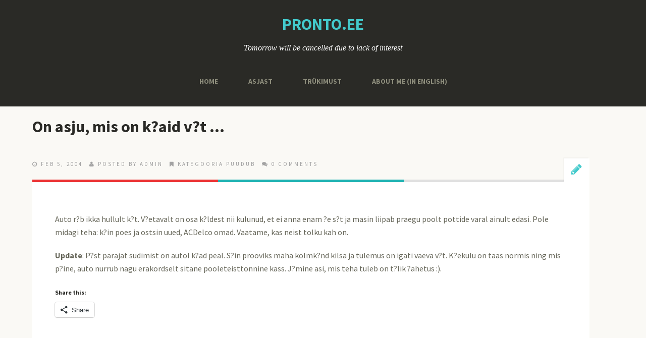

--- FILE ---
content_type: text/html; charset=UTF-8
request_url: https://pronto.ee/on-asju-mis-on-kaid-vt/
body_size: 14341
content:
<!DOCTYPE html>
<!--[if lt IE 7]>      <html class="no-js lt-ie9 lt-ie8 lt-ie7"> <![endif]-->
<!--[if IE 7]>         <html class="no-js lt-ie9 lt-ie8"> <![endif]-->
<!--[if IE 8]>         <html class="no-js lt-ie9"> <![endif]-->
<!--[if gt IE 8]><!--> <html lang="en-US" class="no-js"><!--<![endif]-->

<!-- begin head -->
<head>
	<meta charset="utf-8">
	<!--[if IE]><meta http-equiv='X-UA-Compatible' content='IE=edge,chrome=1'><![endif]-->
	<title>On asju, mis on k?aid v?t &#8230;  |   Discordia: Pronto</title>

	<!-- begin meta -->
	<meta name="viewport" content="width=device-width">
		<!-- end meta -->

	<!-- main stylesheet -->
	<link rel="stylesheet" media="all" href="https://pronto.ee/wp-content/themes/moments/style.css"/>
	<!-- main stylesheet -->


<!--//################################# Begin Custom Typography #################################//-->
<link href="https://fonts.googleapis.com/css?family=Source+Sans+Pro:300,400,700,900" rel="stylesheet" type="text/css" />
<link href="https://fonts.googleapis.com/css?family=Source+Sans+Pro:300,400,700,900" rel="stylesheet" type="text/css" />
<link href="https://fonts.googleapis.com/css?family=Source+Sans+Pro:300,400,700,900" rel="stylesheet" type="text/css" />

<style type="text/css" media="all">

/* Body Font face */
body {
	
  	font-family: 'Source Sans Pro', sans-serif;
  	;
   }

   h1.textlogo {
   	
  	font-family: 'Source Sans Pro', sans-serif;
  	;
}

/* Headings Font face */
h1,h2,h3,h4,h5,h6, .main h1, #intro {
	
	font-family: 'Source Sans Pro', sans-serif;
	;
   }

</style>
<!--//################################# End Custom Typography #################################//-->

<!--//################################# Begin Custom Colors #################################//-->
<style type="text/css" media="all">

	/* Body Text Color */
		body {
  		color:#666659;
    }
	
    /* Body Links Color */
        a{
    	color:#2A2A26;
	}
			a:hover {
	    color:#43CACC;
	}
	
	/* Logo Text Color */
		h1.textlogo a {
		color:#43CACC;
	}
	
   	/* Headings Color */
   		h2,h3,h4,h5,h6  {
		color:#2A2A26;
	}
	
	/* Sidebar Headings Color */
   		aside h3  {
		color:#3F3F3A;
	}
	
	/* Post Title Link Color */
		.main article h2 a {
    	color:#2A2A26;
	}
			.main article h2 a:hover {
	    color:#43CACC;
	}
	
	/* Navigation Link Color */
		nav ul li a {
    	color:#8C8C7B !important;
	}
			nav ul li a:hover,
	nav ul li.current-menu-item a,
	nav ul li.current-post-parent a,
	nav ul li a:hover,
	nav ul li.current-menu-item a,
	nav ul li.current-post-parent a {
		color:#FFFFFF !important;
	}
	

</style>
<!--//################################# End Custom Colors #################################//-->

<!-- begin wp_head -->
<meta name='robots' content='max-image-preview:large' />
<link rel='dns-prefetch' href='//secure.gravatar.com' />
<link rel='dns-prefetch' href='//stats.wp.com' />
<link rel='dns-prefetch' href='//v0.wordpress.com' />
<link rel="alternate" type="application/rss+xml" title="Discordia: Pronto &raquo; Feed" href="https://pronto.ee/feed/" />
<link rel="alternate" type="application/rss+xml" title="Discordia: Pronto &raquo; Comments Feed" href="https://pronto.ee/comments/feed/" />
<link rel="alternate" type="application/rss+xml" title="Discordia: Pronto &raquo; On asju, mis on k?aid v?t &#8230; Comments Feed" href="https://pronto.ee/on-asju-mis-on-kaid-vt/feed/" />
<link rel="alternate" title="oEmbed (JSON)" type="application/json+oembed" href="https://pronto.ee/wp-json/oembed/1.0/embed?url=https%3A%2F%2Fpronto.ee%2Fon-asju-mis-on-kaid-vt%2F" />
<link rel="alternate" title="oEmbed (XML)" type="text/xml+oembed" href="https://pronto.ee/wp-json/oembed/1.0/embed?url=https%3A%2F%2Fpronto.ee%2Fon-asju-mis-on-kaid-vt%2F&#038;format=xml" />
<style id='wp-img-auto-sizes-contain-inline-css' type='text/css'>
img:is([sizes=auto i],[sizes^="auto," i]){contain-intrinsic-size:3000px 1500px}
/*# sourceURL=wp-img-auto-sizes-contain-inline-css */
</style>
<link rel='stylesheet' id='prettyphoto-css-css' href='https://pronto.ee/wp-content/themes/moments/lib/prettyphoto/css/prettyPhoto.css?ver=1.0' type='text/css' media='all' />
<link rel='stylesheet' id='font-awesome-css' href='https://pronto.ee/wp-content/themes/moments/css/font-awesome.css?ver=1.0' type='text/css' media='all' />
<link rel='stylesheet' id='jplayer-js-css' href='https://pronto.ee/wp-content/themes/moments/lib/jplayer/jplayer.css?ver=1.0' type='text/css' media='all' />
<style id='wp-emoji-styles-inline-css' type='text/css'>

	img.wp-smiley, img.emoji {
		display: inline !important;
		border: none !important;
		box-shadow: none !important;
		height: 1em !important;
		width: 1em !important;
		margin: 0 0.07em !important;
		vertical-align: -0.1em !important;
		background: none !important;
		padding: 0 !important;
	}
/*# sourceURL=wp-emoji-styles-inline-css */
</style>
<style id='wp-block-library-inline-css' type='text/css'>
:root{--wp-block-synced-color:#7a00df;--wp-block-synced-color--rgb:122,0,223;--wp-bound-block-color:var(--wp-block-synced-color);--wp-editor-canvas-background:#ddd;--wp-admin-theme-color:#007cba;--wp-admin-theme-color--rgb:0,124,186;--wp-admin-theme-color-darker-10:#006ba1;--wp-admin-theme-color-darker-10--rgb:0,107,160.5;--wp-admin-theme-color-darker-20:#005a87;--wp-admin-theme-color-darker-20--rgb:0,90,135;--wp-admin-border-width-focus:2px}@media (min-resolution:192dpi){:root{--wp-admin-border-width-focus:1.5px}}.wp-element-button{cursor:pointer}:root .has-very-light-gray-background-color{background-color:#eee}:root .has-very-dark-gray-background-color{background-color:#313131}:root .has-very-light-gray-color{color:#eee}:root .has-very-dark-gray-color{color:#313131}:root .has-vivid-green-cyan-to-vivid-cyan-blue-gradient-background{background:linear-gradient(135deg,#00d084,#0693e3)}:root .has-purple-crush-gradient-background{background:linear-gradient(135deg,#34e2e4,#4721fb 50%,#ab1dfe)}:root .has-hazy-dawn-gradient-background{background:linear-gradient(135deg,#faaca8,#dad0ec)}:root .has-subdued-olive-gradient-background{background:linear-gradient(135deg,#fafae1,#67a671)}:root .has-atomic-cream-gradient-background{background:linear-gradient(135deg,#fdd79a,#004a59)}:root .has-nightshade-gradient-background{background:linear-gradient(135deg,#330968,#31cdcf)}:root .has-midnight-gradient-background{background:linear-gradient(135deg,#020381,#2874fc)}:root{--wp--preset--font-size--normal:16px;--wp--preset--font-size--huge:42px}.has-regular-font-size{font-size:1em}.has-larger-font-size{font-size:2.625em}.has-normal-font-size{font-size:var(--wp--preset--font-size--normal)}.has-huge-font-size{font-size:var(--wp--preset--font-size--huge)}:root .has-text-align-center{text-align:center}:root .has-text-align-left{text-align:left}:root .has-text-align-right{text-align:right}.has-fit-text{white-space:nowrap!important}#end-resizable-editor-section{display:none}.aligncenter{clear:both}.items-justified-left{justify-content:flex-start}.items-justified-center{justify-content:center}.items-justified-right{justify-content:flex-end}.items-justified-space-between{justify-content:space-between}.screen-reader-text{word-wrap:normal!important;border:0;clip-path:inset(50%);height:1px;margin:-1px;overflow:hidden;padding:0;position:absolute;width:1px}.screen-reader-text:focus{background-color:#ddd;clip-path:none;color:#444;display:block;font-size:1em;height:auto;left:5px;line-height:normal;padding:15px 23px 14px;text-decoration:none;top:5px;width:auto;z-index:100000}html :where(.has-border-color){border-style:solid}html :where([style*=border-top-color]){border-top-style:solid}html :where([style*=border-right-color]){border-right-style:solid}html :where([style*=border-bottom-color]){border-bottom-style:solid}html :where([style*=border-left-color]){border-left-style:solid}html :where([style*=border-width]){border-style:solid}html :where([style*=border-top-width]){border-top-style:solid}html :where([style*=border-right-width]){border-right-style:solid}html :where([style*=border-bottom-width]){border-bottom-style:solid}html :where([style*=border-left-width]){border-left-style:solid}html :where(img[class*=wp-image-]){height:auto;max-width:100%}:where(figure){margin:0 0 1em}html :where(.is-position-sticky){--wp-admin--admin-bar--position-offset:var(--wp-admin--admin-bar--height,0px)}@media screen and (max-width:600px){html :where(.is-position-sticky){--wp-admin--admin-bar--position-offset:0px}}

/*# sourceURL=wp-block-library-inline-css */
</style><style id='global-styles-inline-css' type='text/css'>
:root{--wp--preset--aspect-ratio--square: 1;--wp--preset--aspect-ratio--4-3: 4/3;--wp--preset--aspect-ratio--3-4: 3/4;--wp--preset--aspect-ratio--3-2: 3/2;--wp--preset--aspect-ratio--2-3: 2/3;--wp--preset--aspect-ratio--16-9: 16/9;--wp--preset--aspect-ratio--9-16: 9/16;--wp--preset--color--black: #000000;--wp--preset--color--cyan-bluish-gray: #abb8c3;--wp--preset--color--white: #ffffff;--wp--preset--color--pale-pink: #f78da7;--wp--preset--color--vivid-red: #cf2e2e;--wp--preset--color--luminous-vivid-orange: #ff6900;--wp--preset--color--luminous-vivid-amber: #fcb900;--wp--preset--color--light-green-cyan: #7bdcb5;--wp--preset--color--vivid-green-cyan: #00d084;--wp--preset--color--pale-cyan-blue: #8ed1fc;--wp--preset--color--vivid-cyan-blue: #0693e3;--wp--preset--color--vivid-purple: #9b51e0;--wp--preset--gradient--vivid-cyan-blue-to-vivid-purple: linear-gradient(135deg,rgb(6,147,227) 0%,rgb(155,81,224) 100%);--wp--preset--gradient--light-green-cyan-to-vivid-green-cyan: linear-gradient(135deg,rgb(122,220,180) 0%,rgb(0,208,130) 100%);--wp--preset--gradient--luminous-vivid-amber-to-luminous-vivid-orange: linear-gradient(135deg,rgb(252,185,0) 0%,rgb(255,105,0) 100%);--wp--preset--gradient--luminous-vivid-orange-to-vivid-red: linear-gradient(135deg,rgb(255,105,0) 0%,rgb(207,46,46) 100%);--wp--preset--gradient--very-light-gray-to-cyan-bluish-gray: linear-gradient(135deg,rgb(238,238,238) 0%,rgb(169,184,195) 100%);--wp--preset--gradient--cool-to-warm-spectrum: linear-gradient(135deg,rgb(74,234,220) 0%,rgb(151,120,209) 20%,rgb(207,42,186) 40%,rgb(238,44,130) 60%,rgb(251,105,98) 80%,rgb(254,248,76) 100%);--wp--preset--gradient--blush-light-purple: linear-gradient(135deg,rgb(255,206,236) 0%,rgb(152,150,240) 100%);--wp--preset--gradient--blush-bordeaux: linear-gradient(135deg,rgb(254,205,165) 0%,rgb(254,45,45) 50%,rgb(107,0,62) 100%);--wp--preset--gradient--luminous-dusk: linear-gradient(135deg,rgb(255,203,112) 0%,rgb(199,81,192) 50%,rgb(65,88,208) 100%);--wp--preset--gradient--pale-ocean: linear-gradient(135deg,rgb(255,245,203) 0%,rgb(182,227,212) 50%,rgb(51,167,181) 100%);--wp--preset--gradient--electric-grass: linear-gradient(135deg,rgb(202,248,128) 0%,rgb(113,206,126) 100%);--wp--preset--gradient--midnight: linear-gradient(135deg,rgb(2,3,129) 0%,rgb(40,116,252) 100%);--wp--preset--font-size--small: 13px;--wp--preset--font-size--medium: 20px;--wp--preset--font-size--large: 36px;--wp--preset--font-size--x-large: 42px;--wp--preset--spacing--20: 0.44rem;--wp--preset--spacing--30: 0.67rem;--wp--preset--spacing--40: 1rem;--wp--preset--spacing--50: 1.5rem;--wp--preset--spacing--60: 2.25rem;--wp--preset--spacing--70: 3.38rem;--wp--preset--spacing--80: 5.06rem;--wp--preset--shadow--natural: 6px 6px 9px rgba(0, 0, 0, 0.2);--wp--preset--shadow--deep: 12px 12px 50px rgba(0, 0, 0, 0.4);--wp--preset--shadow--sharp: 6px 6px 0px rgba(0, 0, 0, 0.2);--wp--preset--shadow--outlined: 6px 6px 0px -3px rgb(255, 255, 255), 6px 6px rgb(0, 0, 0);--wp--preset--shadow--crisp: 6px 6px 0px rgb(0, 0, 0);}:where(.is-layout-flex){gap: 0.5em;}:where(.is-layout-grid){gap: 0.5em;}body .is-layout-flex{display: flex;}.is-layout-flex{flex-wrap: wrap;align-items: center;}.is-layout-flex > :is(*, div){margin: 0;}body .is-layout-grid{display: grid;}.is-layout-grid > :is(*, div){margin: 0;}:where(.wp-block-columns.is-layout-flex){gap: 2em;}:where(.wp-block-columns.is-layout-grid){gap: 2em;}:where(.wp-block-post-template.is-layout-flex){gap: 1.25em;}:where(.wp-block-post-template.is-layout-grid){gap: 1.25em;}.has-black-color{color: var(--wp--preset--color--black) !important;}.has-cyan-bluish-gray-color{color: var(--wp--preset--color--cyan-bluish-gray) !important;}.has-white-color{color: var(--wp--preset--color--white) !important;}.has-pale-pink-color{color: var(--wp--preset--color--pale-pink) !important;}.has-vivid-red-color{color: var(--wp--preset--color--vivid-red) !important;}.has-luminous-vivid-orange-color{color: var(--wp--preset--color--luminous-vivid-orange) !important;}.has-luminous-vivid-amber-color{color: var(--wp--preset--color--luminous-vivid-amber) !important;}.has-light-green-cyan-color{color: var(--wp--preset--color--light-green-cyan) !important;}.has-vivid-green-cyan-color{color: var(--wp--preset--color--vivid-green-cyan) !important;}.has-pale-cyan-blue-color{color: var(--wp--preset--color--pale-cyan-blue) !important;}.has-vivid-cyan-blue-color{color: var(--wp--preset--color--vivid-cyan-blue) !important;}.has-vivid-purple-color{color: var(--wp--preset--color--vivid-purple) !important;}.has-black-background-color{background-color: var(--wp--preset--color--black) !important;}.has-cyan-bluish-gray-background-color{background-color: var(--wp--preset--color--cyan-bluish-gray) !important;}.has-white-background-color{background-color: var(--wp--preset--color--white) !important;}.has-pale-pink-background-color{background-color: var(--wp--preset--color--pale-pink) !important;}.has-vivid-red-background-color{background-color: var(--wp--preset--color--vivid-red) !important;}.has-luminous-vivid-orange-background-color{background-color: var(--wp--preset--color--luminous-vivid-orange) !important;}.has-luminous-vivid-amber-background-color{background-color: var(--wp--preset--color--luminous-vivid-amber) !important;}.has-light-green-cyan-background-color{background-color: var(--wp--preset--color--light-green-cyan) !important;}.has-vivid-green-cyan-background-color{background-color: var(--wp--preset--color--vivid-green-cyan) !important;}.has-pale-cyan-blue-background-color{background-color: var(--wp--preset--color--pale-cyan-blue) !important;}.has-vivid-cyan-blue-background-color{background-color: var(--wp--preset--color--vivid-cyan-blue) !important;}.has-vivid-purple-background-color{background-color: var(--wp--preset--color--vivid-purple) !important;}.has-black-border-color{border-color: var(--wp--preset--color--black) !important;}.has-cyan-bluish-gray-border-color{border-color: var(--wp--preset--color--cyan-bluish-gray) !important;}.has-white-border-color{border-color: var(--wp--preset--color--white) !important;}.has-pale-pink-border-color{border-color: var(--wp--preset--color--pale-pink) !important;}.has-vivid-red-border-color{border-color: var(--wp--preset--color--vivid-red) !important;}.has-luminous-vivid-orange-border-color{border-color: var(--wp--preset--color--luminous-vivid-orange) !important;}.has-luminous-vivid-amber-border-color{border-color: var(--wp--preset--color--luminous-vivid-amber) !important;}.has-light-green-cyan-border-color{border-color: var(--wp--preset--color--light-green-cyan) !important;}.has-vivid-green-cyan-border-color{border-color: var(--wp--preset--color--vivid-green-cyan) !important;}.has-pale-cyan-blue-border-color{border-color: var(--wp--preset--color--pale-cyan-blue) !important;}.has-vivid-cyan-blue-border-color{border-color: var(--wp--preset--color--vivid-cyan-blue) !important;}.has-vivid-purple-border-color{border-color: var(--wp--preset--color--vivid-purple) !important;}.has-vivid-cyan-blue-to-vivid-purple-gradient-background{background: var(--wp--preset--gradient--vivid-cyan-blue-to-vivid-purple) !important;}.has-light-green-cyan-to-vivid-green-cyan-gradient-background{background: var(--wp--preset--gradient--light-green-cyan-to-vivid-green-cyan) !important;}.has-luminous-vivid-amber-to-luminous-vivid-orange-gradient-background{background: var(--wp--preset--gradient--luminous-vivid-amber-to-luminous-vivid-orange) !important;}.has-luminous-vivid-orange-to-vivid-red-gradient-background{background: var(--wp--preset--gradient--luminous-vivid-orange-to-vivid-red) !important;}.has-very-light-gray-to-cyan-bluish-gray-gradient-background{background: var(--wp--preset--gradient--very-light-gray-to-cyan-bluish-gray) !important;}.has-cool-to-warm-spectrum-gradient-background{background: var(--wp--preset--gradient--cool-to-warm-spectrum) !important;}.has-blush-light-purple-gradient-background{background: var(--wp--preset--gradient--blush-light-purple) !important;}.has-blush-bordeaux-gradient-background{background: var(--wp--preset--gradient--blush-bordeaux) !important;}.has-luminous-dusk-gradient-background{background: var(--wp--preset--gradient--luminous-dusk) !important;}.has-pale-ocean-gradient-background{background: var(--wp--preset--gradient--pale-ocean) !important;}.has-electric-grass-gradient-background{background: var(--wp--preset--gradient--electric-grass) !important;}.has-midnight-gradient-background{background: var(--wp--preset--gradient--midnight) !important;}.has-small-font-size{font-size: var(--wp--preset--font-size--small) !important;}.has-medium-font-size{font-size: var(--wp--preset--font-size--medium) !important;}.has-large-font-size{font-size: var(--wp--preset--font-size--large) !important;}.has-x-large-font-size{font-size: var(--wp--preset--font-size--x-large) !important;}
/*# sourceURL=global-styles-inline-css */
</style>

<style id='classic-theme-styles-inline-css' type='text/css'>
.wp-block-button__link{background-color:#32373c;border-radius:9999px;box-shadow:none;color:#fff;font-size:1.125em;padding:calc(.667em + 2px) calc(1.333em + 2px);text-decoration:none}.wp-block-file__button{background:#32373c;color:#fff}.wp-block-accordion-heading{margin:0}.wp-block-accordion-heading__toggle{background-color:inherit!important;color:inherit!important}.wp-block-accordion-heading__toggle:not(:focus-visible){outline:none}.wp-block-accordion-heading__toggle:focus,.wp-block-accordion-heading__toggle:hover{background-color:inherit!important;border:none;box-shadow:none;color:inherit;padding:var(--wp--preset--spacing--20,1em) 0;text-decoration:none}.wp-block-accordion-heading__toggle:focus-visible{outline:auto;outline-offset:0}
/*# sourceURL=https://pronto.ee/wp-content/plugins/gutenberg/build/styles/block-library/classic.css */
</style>
<link rel='stylesheet' id='fancybox-for-wp-css' href='https://pronto.ee/wp-content/plugins/fancybox-for-wordpress/assets/css/fancybox.css?ver=1.3.4' type='text/css' media='all' />
<link rel='stylesheet' id='sharedaddy-css' href='https://pronto.ee/wp-content/plugins/jetpack/modules/sharedaddy/sharing.css?ver=15.3.1' type='text/css' media='all' />
<link rel='stylesheet' id='social-logos-css' href='https://pronto.ee/wp-content/plugins/jetpack/_inc/social-logos/social-logos.min.css?ver=15.3.1' type='text/css' media='all' />
<script type="text/javascript" src="https://pronto.ee/wp-includes/js/jquery/jquery.min.js?ver=3.7.1" id="jquery-core-js"></script>
<script type="text/javascript" src="https://pronto.ee/wp-includes/js/jquery/jquery-migrate.min.js?ver=3.4.1" id="jquery-migrate-js"></script>
<script type="text/javascript" src="https://pronto.ee/wp-content/themes/moments/js/vendor/modernizr-2.6.1-respond-1.1.0.min.js?ver=2.6.1" id="modernizr-js"></script>
<script type="text/javascript" src="https://pronto.ee/wp-content/plugins/fancybox-for-wordpress/assets/js/purify.min.js?ver=1.3.4" id="purify-js"></script>
<script type="text/javascript" src="https://pronto.ee/wp-content/plugins/fancybox-for-wordpress/assets/js/jquery.fancybox.js?ver=1.3.4" id="fancybox-for-wp-js"></script>
<link rel="https://api.w.org/" href="https://pronto.ee/wp-json/" /><link rel="alternate" title="JSON" type="application/json" href="https://pronto.ee/wp-json/wp/v2/posts/1229" /><link rel="EditURI" type="application/rsd+xml" title="RSD" href="https://pronto.ee/xmlrpc.php?rsd" />
<meta name="generator" content="WordPress 6.9" />
<link rel="canonical" href="https://pronto.ee/on-asju-mis-on-kaid-vt/" />
<link rel='shortlink' href='https://wp.me/p4DL2l-jP' />

<!-- Fancybox for WordPress v3.3.7 -->
<style type="text/css">
	.fancybox-slide--image .fancybox-content{background-color: #FFFFFF}div.fancybox-caption{display:none !important;}
	
	img.fancybox-image{border-width:10px;border-color:#FFFFFF;border-style:solid;}
	div.fancybox-bg{background-color:rgba(102,102,102,0.3);opacity:1 !important;}div.fancybox-content{border-color:#FFFFFF}
	div#fancybox-title{background-color:#FFFFFF}
	div.fancybox-content{background-color:#FFFFFF}
	div#fancybox-title-inside{color:#333333}
	
	
	
	div.fancybox-caption p.caption-title{display:inline-block}
	div.fancybox-caption p.caption-title{font-size:14px}
	div.fancybox-caption p.caption-title{color:#333333}
	div.fancybox-caption {color:#333333}div.fancybox-caption p.caption-title {background:#fff; width:auto;padding:10px 30px;}div.fancybox-content p.caption-title{color:#333333;margin: 0;padding: 5px 0;}body.fancybox-active .fancybox-container .fancybox-stage .fancybox-content .fancybox-close-small{display:block;}
</style><script type="text/javascript">
	jQuery(function () {

		var mobileOnly = false;
		
		if (mobileOnly) {
			return;
		}

		jQuery.fn.getTitle = function () { // Copy the title of every IMG tag and add it to its parent A so that fancybox can show titles
			var arr = jQuery("a[data-fancybox]");jQuery.each(arr, function() {var title = jQuery(this).children("img").attr("title") || '';var figCaptionHtml = jQuery(this).next("figcaption").html() || '';var processedCaption = figCaptionHtml;if (figCaptionHtml.length && typeof DOMPurify === 'function') {processedCaption = DOMPurify.sanitize(figCaptionHtml, {USE_PROFILES: {html: true}});} else if (figCaptionHtml.length) {processedCaption = jQuery("<div>").text(figCaptionHtml).html();}var newTitle = title;if (processedCaption.length) {newTitle = title.length ? title + " " + processedCaption : processedCaption;}if (newTitle.length) {jQuery(this).attr("title", newTitle);}});		}

		// Supported file extensions

				var thumbnails = jQuery("a:has(img)").not(".nolightbox").not('.envira-gallery-link').not('.ngg-simplelightbox').filter(function () {
			return /\.(jpe?g|png|gif|mp4|webp|bmp|pdf)(\?[^/]*)*$/i.test(jQuery(this).attr('href'))
		});
		

		// Add data-type iframe for links that are not images or videos.
		var iframeLinks = jQuery('.fancyboxforwp').filter(function () {
			return !/\.(jpe?g|png|gif|mp4|webp|bmp|pdf)(\?[^/]*)*$/i.test(jQuery(this).attr('href'))
		}).filter(function () {
			return !/vimeo|youtube/i.test(jQuery(this).attr('href'))
		});
		iframeLinks.attr({"data-type": "iframe"}).getTitle();

		
		// Gallery type BY POST and on post or page (so only one post or page is visible)
				// Gallery by post
		thumbnails.addClass("fancyboxforwp").attr("data-fancybox", "gallery").getTitle();
		iframeLinks.attr({"data-fancybox": "gallery"}).getTitle();

		
		// Gallery type ALL
		
		// Call fancybox and apply it on any link with a rel atribute that starts with "fancybox", with the options set on the admin panel
		jQuery("a.fancyboxforwp").fancyboxforwp({
			loop: false,
			smallBtn: true,
			zoomOpacity: "auto",
			animationEffect: "fade",
			animationDuration: 500,
			transitionEffect: "fade",
			transitionDuration: "300",
			overlayShow: true,
			overlayOpacity: "0.3",
			titleShow: true,
			titlePosition: "inside",
			keyboard: true,
			showCloseButton: true,
			arrows: true,
			clickContent:false,
			clickSlide: "close",
			mobile: {
				clickContent: function (current, event) {
					return current.type === "image" ? "toggleControls" : false;
				},
				clickSlide: function (current, event) {
					return current.type === "image" ? "close" : "close";
				},
			},
			wheel: false,
			toolbar: true,
			preventCaptionOverlap: true,
			onInit: function() { },			onDeactivate
	: function() { },		beforeClose: function() { },			afterShow: function(instance) { jQuery( ".fancybox-image" ).on("click", function( ){ ( instance.isScaledDown() ) ? instance.scaleToActual() : instance.scaleToFit() }) },				afterClose: function() { },					caption : function( instance, item ) {var title = "";if("undefined" != typeof jQuery(this).context ){var title = jQuery(this).context.title;} else { var title = ("undefined" != typeof jQuery(this).attr("title")) ? jQuery(this).attr("title") : false;}var caption = jQuery(this).data('caption') || '';if ( item.type === 'image' && title.length ) {caption = (caption.length ? caption + '<br />' : '') + '<p class="caption-title">'+jQuery("<div>").text(title).html()+'</p>' ;}if (typeof DOMPurify === "function" && caption.length) { return DOMPurify.sanitize(caption, {USE_PROFILES: {html: true}}); } else { return jQuery("<div>").text(caption).html(); }},
		afterLoad : function( instance, current ) {var captionContent = current.opts.caption || '';var sanitizedCaptionString = '';if (typeof DOMPurify === 'function' && captionContent.length) {sanitizedCaptionString = DOMPurify.sanitize(captionContent, {USE_PROFILES: {html: true}});} else if (captionContent.length) { sanitizedCaptionString = jQuery("<div>").text(captionContent).html();}if (sanitizedCaptionString.length) { current.$content.append(jQuery('<div class=\"fancybox-custom-caption inside-caption\" style=\" position: absolute;left:0;right:0;color:#000;margin:0 auto;bottom:0;text-align:center;background-color:#FFFFFF \"></div>').html(sanitizedCaptionString)); }},
			})
		;

			})
</script>
<!-- END Fancybox for WordPress -->
	<link type="text/css" rel="stylesheet" href="https://pronto.ee/wp-content/plugins/syntax-highlighter-and-code-prettifier/styles/shCore.css" />
	<link type="text/css" rel="stylesheet" href="https://pronto.ee/wp-content/plugins/syntax-highlighter-and-code-prettifier/styles/shThemeDefault.css" />
	<script type="text/javascript" src="https://pronto.ee/wp-content/plugins/syntax-highlighter-and-code-prettifier/scripts/shCore.js"></script>
	<script type="text/javascript" src="https://pronto.ee/wp-content/plugins/syntax-highlighter-and-code-prettifier/scripts/shBrushBash.js"></script>
	<script type="text/javascript" src="https://pronto.ee/wp-content/plugins/syntax-highlighter-and-code-prettifier/scripts/shBrushCpp.js"></script>
	<script type="text/javascript" src="https://pronto.ee/wp-content/plugins/syntax-highlighter-and-code-prettifier/scripts/shBrushCSharp.js"></script>
	<script type="text/javascript" src="https://pronto.ee/wp-content/plugins/syntax-highlighter-and-code-prettifier/scripts/shBrushCss.js"></script>
	<script type="text/javascript" src="https://pronto.ee/wp-content/plugins/syntax-highlighter-and-code-prettifier/scripts/shBrushDelphi.js"></script>
	<script type="text/javascript" src="https://pronto.ee/wp-content/plugins/syntax-highlighter-and-code-prettifier/scripts/shBrushDiff.js"></script>
	<script type="text/javascript" src="https://pronto.ee/wp-content/plugins/syntax-highlighter-and-code-prettifier/scripts/shBrushGroovy.js"></script>
	<script type="text/javascript" src="https://pronto.ee/wp-content/plugins/syntax-highlighter-and-code-prettifier/scripts/shBrushJava.js"></script>
	<script type="text/javascript" src="https://pronto.ee/wp-content/plugins/syntax-highlighter-and-code-prettifier/scripts/shBrushJScript.js"></script>
	<script type="text/javascript" src="https://pronto.ee/wp-content/plugins/syntax-highlighter-and-code-prettifier/scripts/shBrushPerl.js"></script>
	<script type="text/javascript" src="https://pronto.ee/wp-content/plugins/syntax-highlighter-and-code-prettifier/scripts/shBrushPhp.js"></script>
	<script type="text/javascript" src="https://pronto.ee/wp-content/plugins/syntax-highlighter-and-code-prettifier/scripts/shBrushPlain.js"></script>
	<script type="text/javascript" src="https://pronto.ee/wp-content/plugins/syntax-highlighter-and-code-prettifier/scripts/shBrushPython.js"></script>
	<script type="text/javascript" src="https://pronto.ee/wp-content/plugins/syntax-highlighter-and-code-prettifier/scripts/shBrushRuby.js"></script>
	<script type="text/javascript" src="https://pronto.ee/wp-content/plugins/syntax-highlighter-and-code-prettifier/scripts/shBrushScala.js"></script>
	<script type="text/javascript" src="https://pronto.ee/wp-content/plugins/syntax-highlighter-and-code-prettifier/scripts/shBrushSql.js"></script>
	<script type="text/javascript" src="https://pronto.ee/wp-content/plugins/syntax-highlighter-and-code-prettifier/scripts/shBrushVb.js"></script>
	<script type="text/javascript" src="https://pronto.ee/wp-content/plugins/syntax-highlighter-and-code-prettifier/scripts/shBrushXml.js"></script>
	<script type="text/javascript">		
		SyntaxHighlighter.config.clipboardSwf = 'https://pronto.ee/wp-content/plugins/syntax-highlighter-and-code-prettifier/scripts/clipboard.swf';
		SyntaxHighlighter.all();
	</script>
		<style>img#wpstats{display:none}</style>
		<link rel="shortcut icon" href="http://pronto.ee/wp-content/themes/moments/favicon.ico" type="image/ico" />
<style type="text/css" media="all">
/* <![CDATA[ */
@import url("https://pronto.ee/wp-content/plugins/wp-table-reloaded/css/plugin.css?ver=1.9.4");
@import url("https://pronto.ee/wp-content/plugins/wp-table-reloaded/css/tablesorter.css?ver=1.9.4");
.wp-table-reloaded {width:100%;}
/* ]]> */
</style><link rel="preload" as="style" href="https://pronto.ee/wp-content/plugins/code-prettify/prettify/prettify.css" />
<!-- Jetpack Open Graph Tags -->
<meta property="og:type" content="article" />
<meta property="og:title" content="On asju, mis on k?aid v?t &#8230;" />
<meta property="og:url" content="https://pronto.ee/on-asju-mis-on-kaid-vt/" />
<meta property="og:description" content="Auto r?b ikka hullult k?t. V?etavalt on osa k?ldest nii kulunud, et ei anna enam ?e s?t ja masin liipab praegu poolt pottide varal ainult edasi. Pole midagi teha: k?in poes ja ostsin uued, ACDelco …" />
<meta property="article:published_time" content="2004-02-05T17:04:37+00:00" />
<meta property="article:modified_time" content="2004-02-05T17:04:37+00:00" />
<meta property="og:site_name" content="Discordia: Pronto" />
<meta property="og:image" content="https://pronto.ee/wp-content/uploads/2018/10/cropped-space_41-512-2.png" />
<meta property="og:image:width" content="512" />
<meta property="og:image:height" content="512" />
<meta property="og:image:alt" content="" />
<meta property="og:locale" content="en_US" />
<meta name="twitter:text:title" content="On asju, mis on k?aid v?t &#8230;" />
<meta name="twitter:image" content="https://pronto.ee/wp-content/uploads/2018/10/cropped-space_41-512-2-270x270.png" />
<meta name="twitter:card" content="summary" />

<!-- End Jetpack Open Graph Tags -->
<link rel="icon" href="https://pronto.ee/wp-content/uploads/2018/10/cropped-space_41-512-2-32x32.png" sizes="32x32" />
<link rel="icon" href="https://pronto.ee/wp-content/uploads/2018/10/cropped-space_41-512-2-192x192.png" sizes="192x192" />
<link rel="apple-touch-icon" href="https://pronto.ee/wp-content/uploads/2018/10/cropped-space_41-512-2-180x180.png" />
<meta name="msapplication-TileImage" content="https://pronto.ee/wp-content/uploads/2018/10/cropped-space_41-512-2-270x270.png" />
		<style type="text/css" id="wp-custom-css">
			code {
	font-size: 0.8em;
}

pre.prettyprinted {
	line-height: 1.2em;
}		</style>
		<!-- end wp_head -->
</head>
<!-- end head -->

	<body class="wp-singular post-template-default single single-post postid-1229 single-format-standard wp-theme-moments" >

		<!--[if lt IE 7]>
            <p class="chromeframe">You are using an outdated browser. <a href="http://browsehappy.com/">Upgrade your browser today</a> or <a href="http://www.google.com/chromeframe/?redirect=true">install Google Chrome Frame</a> to better experience this site.</p>
        <![endif]-->

		<div class="main-container">

			<!-- begin header_container -->
			<div class="header_container_fixed">

				<!-- begin header -->
				<header class="wrapper clearfix">

					<!-- begin logo -->
					<h1 class="textlogo" title="Discordia: Pronto">
						<a href="https://pronto.ee">

	                    
	                        pronto.ee
	                        
                    	</a>
					</h1>
					<h2 class="description">Tomorrow will be cancelled due to lack of interest</h2>
					<!-- end logo -->

               		<div class="mini_divider"></div>

               		<!-- begin main navigation -->
                                        	<nav class="menu-main-menu-container"><ul id="menu-main-menu" class="menu"><li id="menu-item-2763" class="menu-item menu-item-type-custom menu-item-object-custom menu-item-home menu-item-2763"><a href="http://pronto.ee/">Home</a></li>
<li id="menu-item-2764" class="menu-item menu-item-type-post_type menu-item-object-page menu-item-2764"><a href="https://pronto.ee/about/">Asjast</a></li>
<li id="menu-item-2793" class="menu-item menu-item-type-post_type menu-item-object-page menu-item-2793"><a href="https://pronto.ee/trukimust/">Trükimust</a></li>
<li id="menu-item-2774" class="menu-item menu-item-type-post_type menu-item-object-page menu-item-2774"><a href="https://pronto.ee/about-me-in-english/">About Me (in English)</a></li>
</ul></nav>                  		                <!-- end main navigation -->

	                <div class="mini_divider"></div>

	                <!-- begin search form -->
	                	<div class="search_box">
	<form method="get" id="searchform" action="https://pronto.ee/">
		<input type="text" class="field" name="s" id="s" placeholder="Search" />
	</form>
</div>
                	<!-- end search form -->

	                <div class="mini_divider"></div>

	            </header>
	            <!-- end header -->

	         </div>
        	<!-- end header_container -->


        <!-- begin main -->
        <div class="main wrapper clearfix">

				<!-- featured article -->
		        <div class="topbar"> </div>
       			<!-- featured article -->

	   			<!-- .main_content-->
                <div class="main_content">

	       			<!-- section content -->
		            <section class="content">

		            		
		                    <!-- standart article -->
		                    <article class="post-1229 post type-post status-publish format-standard hentry category-uncategorized">

		                        <h2><span class="post_title_icon"></span><a href="https://pronto.ee/on-asju-mis-on-kaid-vt/">On asju, mis on k?aid v?t &#8230;</a></h2>

		                    	<!-- postmeta -->
		                    	<div class="postmeta">
		                        	<span><i class="fa fa-clock-o"></i> Feb 5, 2004</span>
		                        	<span><i class="fa fa-user"></i> Posted by admin</span>
		                        	<span><i class="fa fa-bookmark"></i> <a href="https://pronto.ee/category/uncategorized/" >Kategooria puudub</a></span>
		                        	<span><i class="fa fa-comments"></i> <a href="https://pronto.ee/on-asju-mis-on-kaid-vt/#respond">0 comments</a></span>
		                        </div>
		                        <!-- postmeta -->

		                         <!-- entry-content -->
		                         <div class="entry-content clearfix">
		                         <div class="entry-colors"><div class="color_col_1"></div><div class="color_col_2"></div><div class="color_col_3"></div></div>

										
										<div class="icon">

											
											<i class="fa fa-pencil fa-2x"></i>


										</div>

											
										
										<p>Auto r?b ikka hullult k?t. V?etavalt on osa k?ldest nii kulunud, et ei anna enam ?e s?t ja masin liipab praegu poolt pottide varal ainult edasi. Pole midagi teha: k?in poes ja ostsin uued, ACDelco omad. Vaatame, kas neist tolku kah on.</p>
<p><b>Update</b>: P?st parajat sudimist on autol k?ad peal. S?in prooviks maha kolmk?nd kilsa ja tulemus on igati vaeva v?t. K?ekulu on taas normis ning mis p?ine, auto nurrub nagu erakordselt sitane pooleteisttonnine kass. J?mine asi, mis teha tuleb on t?lik ?ahetus :).</p>
<div class="sharedaddy sd-sharing-enabled"><div class="robots-nocontent sd-block sd-social sd-social-icon-text sd-sharing"><h3 class="sd-title">Share this:</h3><div class="sd-content"><ul><li><a href="#" class="sharing-anchor sd-button share-more"><span>Share</span></a></li><li class="share-end"></li></ul><div class="sharing-hidden"><div class="inner" style="display: none;"><ul><li class="share-facebook"><a rel="nofollow noopener noreferrer"
				data-shared="sharing-facebook-1229"
				class="share-facebook sd-button share-icon"
				href="https://pronto.ee/on-asju-mis-on-kaid-vt/?share=facebook"
				target="_blank"
				aria-labelledby="sharing-facebook-1229"
				>
				<span id="sharing-facebook-1229" hidden>Click to share on Facebook (Opens in new window)</span>
				<span>Facebook</span>
			</a></li><li class="share-twitter"><a rel="nofollow noopener noreferrer"
				data-shared="sharing-twitter-1229"
				class="share-twitter sd-button share-icon"
				href="https://pronto.ee/on-asju-mis-on-kaid-vt/?share=twitter"
				target="_blank"
				aria-labelledby="sharing-twitter-1229"
				>
				<span id="sharing-twitter-1229" hidden>Click to share on X (Opens in new window)</span>
				<span>X</span>
			</a></li><li class="share-linkedin"><a rel="nofollow noopener noreferrer"
				data-shared="sharing-linkedin-1229"
				class="share-linkedin sd-button share-icon"
				href="https://pronto.ee/on-asju-mis-on-kaid-vt/?share=linkedin"
				target="_blank"
				aria-labelledby="sharing-linkedin-1229"
				>
				<span id="sharing-linkedin-1229" hidden>Click to share on LinkedIn (Opens in new window)</span>
				<span>LinkedIn</span>
			</a></li><li class="share-email"><a rel="nofollow noopener noreferrer"
				data-shared="sharing-email-1229"
				class="share-email sd-button share-icon"
				href="mailto:?subject=%5BShared%20Post%5D%20On%20asju%2C%20mis%20on%20k%3Faid%20v%3Ft%20...&#038;body=https%3A%2F%2Fpronto.ee%2Fon-asju-mis-on-kaid-vt%2F&#038;share=email"
				target="_blank"
				aria-labelledby="sharing-email-1229"
				data-email-share-error-title="Do you have email set up?" data-email-share-error-text="If you&#039;re having problems sharing via email, you might not have email set up for your browser. You may need to create a new email yourself." data-email-share-nonce="5fb34a2fb3" data-email-share-track-url="https://pronto.ee/on-asju-mis-on-kaid-vt/?share=email">
				<span id="sharing-email-1229" hidden>Click to email a link to a friend (Opens in new window)</span>
				<span>Email</span>
			</a></li><li class="share-print"><a rel="nofollow noopener noreferrer"
				data-shared="sharing-print-1229"
				class="share-print sd-button share-icon"
				href="https://pronto.ee/on-asju-mis-on-kaid-vt/#print?share=print"
				target="_blank"
				aria-labelledby="sharing-print-1229"
				>
				<span id="sharing-print-1229" hidden>Click to print (Opens in new window)</span>
				<span>Print</span>
			</a></li><li class="share-end"></li></ul></div></div></div></div></div>
	                            </div>
	                            <!-- entry-content -->

		                    </article>
		                    <!-- standart article -->

		                    
		                    
<!-- You can start editing here. -->


	    	<!-- If comments are open, but there are no comments. -->

	



<section id="respond" class="respond-form">

	<div id="comment-form-title"><h3>Post a comment</h3></div>

	<div id="cancel-comment-reply">
		<p class="small"><a rel="nofollow" id="cancel-comment-reply-link" href="/on-asju-mis-on-kaid-vt/#respond" style="display:none;">Click here to cancel reply.</a></p>
	</div>

	
	<form action="https://pronto.ee/wp-comments-post.php" method="post" id="commentform">

	<ul id="comment-form-elements">

	
		<li>
		  <label for="author">Your Name*:</label>
		  <input type="text" name="author" id="author" value="" tabindex="1" aria-required='true' />
		</li>

		<li>
		  <label for="email">Your Mail*:</label>
		  <input type="email" name="email" id="email" value="" tabindex="2" aria-required='true' />
		</li>

		<li>
		  <label for="url">Your Website*:</label>
		  <input type="url" name="url" id="url" value="" tabindex="3" />
		</li>

	
		<li>
			<label for="comment">Your comment*: </label>
			<textarea name="comment" id="comment" tabindex="4" rows="7" cols="100%"></textarea>
		</li>


	  <input name="submit" type="submit" id="submitcomment" class="submitbutton" tabindex="5"  value="POST COMMENT" />
	  <input type='hidden' name='comment_post_ID' value='1229' id='comment_post_ID' />
<input type='hidden' name='comment_parent' id='comment_parent' value='0' />

	<p style="display: none;"><input type="hidden" id="akismet_comment_nonce" name="akismet_comment_nonce" value="98d3c7db8b" /></p><p style="display: none !important;" class="akismet-fields-container" data-prefix="ak_"><label>&#916;<textarea name="ak_hp_textarea" cols="45" rows="8" maxlength="100"></textarea></label><input type="hidden" id="ak_js_1" name="ak_js" value="158"/><script>document.getElementById( "ak_js_1" ).setAttribute( "value", ( new Date() ).getTime() );</script></p>	</ul>
	</form>

	</section>


	                </section>
	                <!-- section content -->

				<!-- begin #pagination -->
						    	<!-- end #pagination -->

			
			
			
<!-- begin aside -->
<aside>

    	<!-- Sidebar Widgets Area -->
            <div id="linkcat-43" class="widget_sidebar widget_links" ><h3 class="widget-title">Kraam</h3>
	<ul class='xoxo blogroll'>
<li><a href="http://bit.ly/" title="URL-de lühendaja" target="_blank">bit.ly</a></li>
<li><a href="http://wordpress.org/" target="_blank">Wordpress</a></li>

	</ul>
</div>
<div id="linkcat-606" class="widget_sidebar widget_links" ><h3 class="widget-title">Magento</h3>
	<ul class='xoxo blogroll'>
<li><a href="http://pronto.ee/checkstension/" title="A Magento extension to see what is going on in the environment it&#8217;s installed to.">Checkstension</a></li>
<li><a href="http://magento.com/">Magento koduleht</a></li>
<li><a href="http://magento.stackexchange.com/">Magento StackExchange</a></li>
<li><a href="http://magetalk.com/" title="Phillip and Kalen talk about everything Magento. ">MageTalk: a Magento Podcast</a></li>
<li><a href="http://pronto.ee/pma/">PMA</a></li>
<li><a href="http://pronto.ee/transl8r/" title="Translation helper extension">Transl8r</a></li>

	</ul>
</div>
<div id="linkcat-39" class="widget_sidebar widget_links" ><h3 class="widget-title">Meelelahutus</h3>
	<ul class='xoxo blogroll'>
<li><a href="http://www.dilbert.com/" target="_blank">Dilbert</a></li>
<li><a href="http://www.giantitp.com/comics/ootslatest.html">The Order of the Stick</a></li>
<li><a href="http://requiem.seraph-inn.com/" target="_blank">The Phoenix Requiem</a></li>
<li><a href="http://www.hs.fi/viivijawagner/" target="_blank">Viivi ja Wagner</a></li>

	</ul>
</div>
<div id="linkcat-136" class="widget_sidebar widget_links" ><h3 class="widget-title">Projektid</h3>
	<ul class='xoxo blogroll'>
<li><a href="http://punktexe.ee" title="Aastakümnete vanune kultusajakiri nüüd veebis">.exe</a></li>
<li><a href="http://multon.ee/" rel="me" title="Multon. Internetikaubanduse kodu." target="_blank">Multon</a></li>

	</ul>
</div>
<div id="linkcat-50" class="widget_sidebar widget_links" ><h3 class="widget-title">Sotsiaalne värk</h3>
	<ul class='xoxo blogroll'>
<li><a href="http://www.facebook.com/tanel.raja" target="_blank">Facebookis</a></li>
<li><a href="https://www.linkedin.com/in/tanelraja">LinkedIn</a></li>
<li><a href="http://twitter.com/pronto2000" target="_blank">Twitteris</a></li>

	</ul>
</div>
<div id="categories-4" class="widget_sidebar widget_categories" ><h3 class="widget-title">Kategooriad</h3>
			<ul>
					<li class="cat-item cat-item-723"><a href="https://pronto.ee/category/mina/ajakirjandus/">Ajakirjandus</a>
</li>
	<li class="cat-item cat-item-305"><a href="https://pronto.ee/category/arvamus/">Arvamus</a>
</li>
	<li class="cat-item cat-item-40"><a href="https://pronto.ee/category/blog/">Blog</a>
</li>
	<li class="cat-item cat-item-142"><a href="https://pronto.ee/category/eesti/">Eesti</a>
</li>
	<li class="cat-item cat-item-1"><a href="https://pronto.ee/category/uncategorized/">Kategooria puudub</a>
</li>
	<li class="cat-item cat-item-258"><a href="https://pronto.ee/category/kino-ja-tv/">Kino ja TV</a>
</li>
	<li class="cat-item cat-item-28"><a href="https://pronto.ee/category/kirjandus/">Kirjandus</a>
</li>
	<li class="cat-item cat-item-147"><a href="https://pronto.ee/category/maailm/">Maailm</a>
</li>
	<li class="cat-item cat-item-169"><a href="https://pronto.ee/category/tehnika/tarkvara/magento/">Magento</a>
</li>
	<li class="cat-item cat-item-739"><a href="https://pronto.ee/category/mai-skizo/">MAI SKIZO</a>
</li>
	<li class="cat-item cat-item-666"><a href="https://pronto.ee/category/mangud/">Mängud</a>
</li>
	<li class="cat-item cat-item-45"><a href="https://pronto.ee/category/mina/">Mina</a>
</li>
	<li class="cat-item cat-item-51"><a href="https://pronto.ee/category/nipid/">Nipid</a>
</li>
	<li class="cat-item cat-item-785"><a href="https://pronto.ee/category/tehnika/php/">PHP</a>
</li>
	<li class="cat-item cat-item-110"><a href="https://pronto.ee/category/poliitika/">Poliitika</a>
</li>
	<li class="cat-item cat-item-295"><a href="https://pronto.ee/category/tehnika/riistvara/">Riistvara</a>
</li>
	<li class="cat-item cat-item-687"><a href="https://pronto.ee/category/mangud/rollimangud/">Rollimängud</a>
</li>
	<li class="cat-item cat-item-172"><a href="https://pronto.ee/category/tehnika/tarkvara/">Tarkvara</a>
</li>
	<li class="cat-item cat-item-171"><a href="https://pronto.ee/category/tehnika/">Tehnika</a>
</li>
	<li class="cat-item cat-item-186"><a href="https://pronto.ee/category/mina/work/">Töö</a>
</li>
	<li class="cat-item cat-item-29"><a href="https://pronto.ee/category/kirjandus/ulme/">Ulme</a>
</li>
	<li class="cat-item cat-item-77"><a href="https://pronto.ee/category/wtf/">WTF?!</a>
</li>
			</ul>

			</div><div id="text-3" class="widget_sidebar widget_text" >			<div class="textwidget"><a href="https://magento.stackexchange.com/users/7753/pronto">
<img src="//magento.stackexchange.com/users/flair/7753.png?theme=dark" width="180" height="50" alt="profile for Pronto at Magento Stack Exchange, Q&amp;A for users of the Magento e-Commerce platform" title="profile for Pronto at Magento Stack Exchange, Q&amp;A for users of the Magento e-Commerce platform">
</a></div>
		</div><div id="linkcat-43" class="widget_sidebar widget_links" ><h3 class="widget-title">Kraam</h3>
	<ul class='xoxo blogroll'>
<li><a href="http://bit.ly/" title="URL-de lühendaja" target="_blank">bit.ly</a></li>
<li><a href="http://wordpress.org/" target="_blank">Wordpress</a></li>

	</ul>
</div>
<div id="linkcat-606" class="widget_sidebar widget_links" ><h3 class="widget-title">Magento</h3>
	<ul class='xoxo blogroll'>
<li><a href="http://pronto.ee/checkstension/" title="A Magento extension to see what is going on in the environment it&#8217;s installed to.">Checkstension</a></li>
<li><a href="http://magento.com/">Magento koduleht</a></li>
<li><a href="http://magento.stackexchange.com/">Magento StackExchange</a></li>
<li><a href="http://magetalk.com/" title="Phillip and Kalen talk about everything Magento. ">MageTalk: a Magento Podcast</a></li>
<li><a href="http://pronto.ee/pma/">PMA</a></li>
<li><a href="http://pronto.ee/transl8r/" title="Translation helper extension">Transl8r</a></li>

	</ul>
</div>
<div id="linkcat-39" class="widget_sidebar widget_links" ><h3 class="widget-title">Meelelahutus</h3>
	<ul class='xoxo blogroll'>
<li><a href="http://www.dilbert.com/" target="_blank">Dilbert</a></li>
<li><a href="http://www.giantitp.com/comics/ootslatest.html">The Order of the Stick</a></li>
<li><a href="http://requiem.seraph-inn.com/" target="_blank">The Phoenix Requiem</a></li>
<li><a href="http://www.hs.fi/viivijawagner/" target="_blank">Viivi ja Wagner</a></li>

	</ul>
</div>
<div id="linkcat-136" class="widget_sidebar widget_links" ><h3 class="widget-title">Projektid</h3>
	<ul class='xoxo blogroll'>
<li><a href="http://punktexe.ee" title="Aastakümnete vanune kultusajakiri nüüd veebis">.exe</a></li>
<li><a href="http://multon.ee/" rel="me" title="Multon. Internetikaubanduse kodu." target="_blank">Multon</a></li>

	</ul>
</div>
<div id="linkcat-50" class="widget_sidebar widget_links" ><h3 class="widget-title">Sotsiaalne värk</h3>
	<ul class='xoxo blogroll'>
<li><a href="http://www.facebook.com/tanel.raja" target="_blank">Facebookis</a></li>
<li><a href="https://www.linkedin.com/in/tanelraja">LinkedIn</a></li>
<li><a href="http://twitter.com/pronto2000" target="_blank">Twitteris</a></li>

	</ul>
</div>
<div id="categories-4" class="widget_sidebar widget_categories" ><h3 class="widget-title">Kategooriad</h3>
			<ul>
					<li class="cat-item cat-item-723"><a href="https://pronto.ee/category/mina/ajakirjandus/">Ajakirjandus</a>
</li>
	<li class="cat-item cat-item-305"><a href="https://pronto.ee/category/arvamus/">Arvamus</a>
</li>
	<li class="cat-item cat-item-40"><a href="https://pronto.ee/category/blog/">Blog</a>
</li>
	<li class="cat-item cat-item-142"><a href="https://pronto.ee/category/eesti/">Eesti</a>
</li>
	<li class="cat-item cat-item-1"><a href="https://pronto.ee/category/uncategorized/">Kategooria puudub</a>
</li>
	<li class="cat-item cat-item-258"><a href="https://pronto.ee/category/kino-ja-tv/">Kino ja TV</a>
</li>
	<li class="cat-item cat-item-28"><a href="https://pronto.ee/category/kirjandus/">Kirjandus</a>
</li>
	<li class="cat-item cat-item-147"><a href="https://pronto.ee/category/maailm/">Maailm</a>
</li>
	<li class="cat-item cat-item-169"><a href="https://pronto.ee/category/tehnika/tarkvara/magento/">Magento</a>
</li>
	<li class="cat-item cat-item-739"><a href="https://pronto.ee/category/mai-skizo/">MAI SKIZO</a>
</li>
	<li class="cat-item cat-item-666"><a href="https://pronto.ee/category/mangud/">Mängud</a>
</li>
	<li class="cat-item cat-item-45"><a href="https://pronto.ee/category/mina/">Mina</a>
</li>
	<li class="cat-item cat-item-51"><a href="https://pronto.ee/category/nipid/">Nipid</a>
</li>
	<li class="cat-item cat-item-785"><a href="https://pronto.ee/category/tehnika/php/">PHP</a>
</li>
	<li class="cat-item cat-item-110"><a href="https://pronto.ee/category/poliitika/">Poliitika</a>
</li>
	<li class="cat-item cat-item-295"><a href="https://pronto.ee/category/tehnika/riistvara/">Riistvara</a>
</li>
	<li class="cat-item cat-item-687"><a href="https://pronto.ee/category/mangud/rollimangud/">Rollimängud</a>
</li>
	<li class="cat-item cat-item-172"><a href="https://pronto.ee/category/tehnika/tarkvara/">Tarkvara</a>
</li>
	<li class="cat-item cat-item-171"><a href="https://pronto.ee/category/tehnika/">Tehnika</a>
</li>
	<li class="cat-item cat-item-186"><a href="https://pronto.ee/category/mina/work/">Töö</a>
</li>
	<li class="cat-item cat-item-29"><a href="https://pronto.ee/category/kirjandus/ulme/">Ulme</a>
</li>
	<li class="cat-item cat-item-77"><a href="https://pronto.ee/category/wtf/">WTF?!</a>
</li>
			</ul>

			</div>        <!-- END Sidebar Widgets Area -->
	
</aside>
<!-- end aside -->
        </div>
        <!-- .main_content-->

	    </div>
	    <!-- end .main -->

    </div>
    <!-- end #main-container -->

    <!-- begin footer-container -->
    <div class="footer-container">
		<footer class="wrapper">

	<!-- social stuff -->
    <div id="social" class="widget">

                        	<a href="mailto:%74a%6eel&#46;&#114;a%6a%61&#64;g%6d&#97;%69%6c&#46;%63&#111;%6d"><i class="fa fa-envelope fa-2"></i></a>
            
                        	<a href="http://twitter.com/@pronto2000" ><i class="fa fa-twitter fa-2"></i></a>
            
            
                        	<a href="https://www.facebook.com/tanel.raja"><i class="fa fa-facebook-square fa-2"></i></a>
            
            
            
                         	<a href="https://www.linkedin.com/in/tanelraja"><i class="fa fa-linkedin fa-2"></i></a>
            
            
                        	<a href="https://github.com/pronto2000"><i class="fa fa-github fa-2"></i></a>
            
                        	<a href="https://pronto.ee/feed/"><i class="fa fa-rss fa-2"></i></a>
                </div>
    <!-- end social stuff -->

			<!-- begin copyright -->
			&copy; 2004 - 2022 Pronto			<!-- end copyright -->

			<!-- Site5 Credits-->
			<br>Created by <a href="http://www.s5themes.com/">Site5 WordPress Themes</a>. Experts in <a href="http://gk.site5.com/t/668">WordPress Hosting</a>
			<!-- end Site5 Credits-->
		</footer>
    </div>
    <!-- end footer-container -->

<script type="speculationrules">
{"prefetch":[{"source":"document","where":{"and":[{"href_matches":"/*"},{"not":{"href_matches":["/wp-*.php","/wp-admin/*","/wp-content/uploads/*","/wp-content/*","/wp-content/plugins/*","/wp-content/themes/moments/*","/*\\?(.+)"]}},{"not":{"selector_matches":"a[rel~=\"nofollow\"]"}},{"not":{"selector_matches":".no-prefetch, .no-prefetch a"}}]},"eagerness":"conservative"}]}
</script>
<script>
  (function(i,s,o,g,r,a,m){i['GoogleAnalyticsObject']=r;i[r]=i[r]||function(){
  (i[r].q=i[r].q||[]).push(arguments)},i[r].l=1*new Date();a=s.createElement(o),
  m=s.getElementsByTagName(o)[0];a.async=1;a.src=g;m.parentNode.insertBefore(a,m)
  })(window,document,'script','//www.google-analytics.com/analytics.js','ga');

  ga('create', 'UA-107088-3', 'auto');
  ga('require', 'displayfeatures');
  ga('require', 'linkid', 'linkid.js')
  ga('send', 'pageview');
</script>

	<script type="text/javascript">
		window.WPCOM_sharing_counts = {"https:\/\/pronto.ee\/on-asju-mis-on-kaid-vt\/":1229};
	</script>
				<script type="text/javascript" src="https://pronto.ee/wp-content/themes/moments/js/custom.js?ver=1.0" id="custom-js"></script>
<script type="text/javascript" src="https://pronto.ee/wp-content/themes/moments/lib/prettyphoto/jquery.prettyPhoto.js?ver=1.0" id="prettyphoto-js-js"></script>
<script type="text/javascript" src="https://pronto.ee/wp-content/themes/moments/lib/fitvids/jquery.fitvids.js?ver=1.0" id="fitvids-js-js"></script>
<script type="text/javascript" src="https://pronto.ee/wp-content/themes/moments/lib/jplayer/jquery.jplayer.min.js?ver=1.0" id="jplayer.min-js"></script>
<script type="text/javascript" src="https://pronto.ee/wp-includes/js/comment-reply.min.js?ver=6.9" id="comment-reply-js" async="async" data-wp-strategy="async" fetchpriority="low"></script>
<script type="text/javascript" id="code-prettify-js-before">
/* <![CDATA[ */
var codePrettifyLoaderBaseUrl = "https:\/\/pronto.ee\/wp-content\/plugins\/code-prettify\/prettify";
//# sourceURL=code-prettify-js-before
/* ]]> */
</script>
<script type="text/javascript" src="https://pronto.ee/wp-content/plugins/code-prettify/prettify/run_prettify.js?ver=1.4.0" id="code-prettify-js"></script>
<script type="text/javascript" id="jetpack-stats-js-before">
/* <![CDATA[ */
_stq = window._stq || [];
_stq.push([ "view", JSON.parse("{\"v\":\"ext\",\"blog\":\"68580949\",\"post\":\"1229\",\"tz\":\"2\",\"srv\":\"pronto.ee\",\"j\":\"1:15.3.1\"}") ]);
_stq.push([ "clickTrackerInit", "68580949", "1229" ]);
//# sourceURL=jetpack-stats-js-before
/* ]]> */
</script>
<script type="text/javascript" src="https://stats.wp.com/e-202552.js" id="jetpack-stats-js" defer="defer" data-wp-strategy="defer"></script>
<script defer type="text/javascript" src="https://pronto.ee/wp-content/plugins/akismet/_inc/akismet-frontend.js?ver=1762989477" id="akismet-frontend-js"></script>
<script type="text/javascript" id="sharing-js-js-extra">
/* <![CDATA[ */
var sharing_js_options = {"lang":"en","counts":"1","is_stats_active":"1"};
//# sourceURL=sharing-js-js-extra
/* ]]> */
</script>
<script type="text/javascript" src="https://pronto.ee/wp-content/plugins/jetpack/_inc/build/sharedaddy/sharing.min.js?ver=15.3.1" id="sharing-js-js"></script>
<script type="text/javascript" id="sharing-js-js-after">
/* <![CDATA[ */
var windowOpen;
			( function () {
				function matches( el, sel ) {
					return !! (
						el.matches && el.matches( sel ) ||
						el.msMatchesSelector && el.msMatchesSelector( sel )
					);
				}

				document.body.addEventListener( 'click', function ( event ) {
					if ( ! event.target ) {
						return;
					}

					var el;
					if ( matches( event.target, 'a.share-facebook' ) ) {
						el = event.target;
					} else if ( event.target.parentNode && matches( event.target.parentNode, 'a.share-facebook' ) ) {
						el = event.target.parentNode;
					}

					if ( el ) {
						event.preventDefault();

						// If there's another sharing window open, close it.
						if ( typeof windowOpen !== 'undefined' ) {
							windowOpen.close();
						}
						windowOpen = window.open( el.getAttribute( 'href' ), 'wpcomfacebook', 'menubar=1,resizable=1,width=600,height=400' );
						return false;
					}
				} );
			} )();
var windowOpen;
			( function () {
				function matches( el, sel ) {
					return !! (
						el.matches && el.matches( sel ) ||
						el.msMatchesSelector && el.msMatchesSelector( sel )
					);
				}

				document.body.addEventListener( 'click', function ( event ) {
					if ( ! event.target ) {
						return;
					}

					var el;
					if ( matches( event.target, 'a.share-twitter' ) ) {
						el = event.target;
					} else if ( event.target.parentNode && matches( event.target.parentNode, 'a.share-twitter' ) ) {
						el = event.target.parentNode;
					}

					if ( el ) {
						event.preventDefault();

						// If there's another sharing window open, close it.
						if ( typeof windowOpen !== 'undefined' ) {
							windowOpen.close();
						}
						windowOpen = window.open( el.getAttribute( 'href' ), 'wpcomtwitter', 'menubar=1,resizable=1,width=600,height=350' );
						return false;
					}
				} );
			} )();
var windowOpen;
			( function () {
				function matches( el, sel ) {
					return !! (
						el.matches && el.matches( sel ) ||
						el.msMatchesSelector && el.msMatchesSelector( sel )
					);
				}

				document.body.addEventListener( 'click', function ( event ) {
					if ( ! event.target ) {
						return;
					}

					var el;
					if ( matches( event.target, 'a.share-linkedin' ) ) {
						el = event.target;
					} else if ( event.target.parentNode && matches( event.target.parentNode, 'a.share-linkedin' ) ) {
						el = event.target.parentNode;
					}

					if ( el ) {
						event.preventDefault();

						// If there's another sharing window open, close it.
						if ( typeof windowOpen !== 'undefined' ) {
							windowOpen.close();
						}
						windowOpen = window.open( el.getAttribute( 'href' ), 'wpcomlinkedin', 'menubar=1,resizable=1,width=580,height=450' );
						return false;
					}
				} );
			} )();
//# sourceURL=sharing-js-js-after
/* ]]> */
</script>
<script id="wp-emoji-settings" type="application/json">
{"baseUrl":"https://s.w.org/images/core/emoji/17.0.2/72x72/","ext":".png","svgUrl":"https://s.w.org/images/core/emoji/17.0.2/svg/","svgExt":".svg","source":{"concatemoji":"https://pronto.ee/wp-includes/js/wp-emoji-release.min.js?ver=6.9"}}
</script>
<script type="module">
/* <![CDATA[ */
/*! This file is auto-generated */
const a=JSON.parse(document.getElementById("wp-emoji-settings").textContent),o=(window._wpemojiSettings=a,"wpEmojiSettingsSupports"),s=["flag","emoji"];function i(e){try{var t={supportTests:e,timestamp:(new Date).valueOf()};sessionStorage.setItem(o,JSON.stringify(t))}catch(e){}}function c(e,t,n){e.clearRect(0,0,e.canvas.width,e.canvas.height),e.fillText(t,0,0);t=new Uint32Array(e.getImageData(0,0,e.canvas.width,e.canvas.height).data);e.clearRect(0,0,e.canvas.width,e.canvas.height),e.fillText(n,0,0);const a=new Uint32Array(e.getImageData(0,0,e.canvas.width,e.canvas.height).data);return t.every((e,t)=>e===a[t])}function p(e,t){e.clearRect(0,0,e.canvas.width,e.canvas.height),e.fillText(t,0,0);var n=e.getImageData(16,16,1,1);for(let e=0;e<n.data.length;e++)if(0!==n.data[e])return!1;return!0}function u(e,t,n,a){switch(t){case"flag":return n(e,"\ud83c\udff3\ufe0f\u200d\u26a7\ufe0f","\ud83c\udff3\ufe0f\u200b\u26a7\ufe0f")?!1:!n(e,"\ud83c\udde8\ud83c\uddf6","\ud83c\udde8\u200b\ud83c\uddf6")&&!n(e,"\ud83c\udff4\udb40\udc67\udb40\udc62\udb40\udc65\udb40\udc6e\udb40\udc67\udb40\udc7f","\ud83c\udff4\u200b\udb40\udc67\u200b\udb40\udc62\u200b\udb40\udc65\u200b\udb40\udc6e\u200b\udb40\udc67\u200b\udb40\udc7f");case"emoji":return!a(e,"\ud83e\u1fac8")}return!1}function f(e,t,n,a){let r;const o=(r="undefined"!=typeof WorkerGlobalScope&&self instanceof WorkerGlobalScope?new OffscreenCanvas(300,150):document.createElement("canvas")).getContext("2d",{willReadFrequently:!0}),s=(o.textBaseline="top",o.font="600 32px Arial",{});return e.forEach(e=>{s[e]=t(o,e,n,a)}),s}function r(e){var t=document.createElement("script");t.src=e,t.defer=!0,document.head.appendChild(t)}a.supports={everything:!0,everythingExceptFlag:!0},new Promise(t=>{let n=function(){try{var e=JSON.parse(sessionStorage.getItem(o));if("object"==typeof e&&"number"==typeof e.timestamp&&(new Date).valueOf()<e.timestamp+604800&&"object"==typeof e.supportTests)return e.supportTests}catch(e){}return null}();if(!n){if("undefined"!=typeof Worker&&"undefined"!=typeof OffscreenCanvas&&"undefined"!=typeof URL&&URL.createObjectURL&&"undefined"!=typeof Blob)try{var e="postMessage("+f.toString()+"("+[JSON.stringify(s),u.toString(),c.toString(),p.toString()].join(",")+"));",a=new Blob([e],{type:"text/javascript"});const r=new Worker(URL.createObjectURL(a),{name:"wpTestEmojiSupports"});return void(r.onmessage=e=>{i(n=e.data),r.terminate(),t(n)})}catch(e){}i(n=f(s,u,c,p))}t(n)}).then(e=>{for(const n in e)a.supports[n]=e[n],a.supports.everything=a.supports.everything&&a.supports[n],"flag"!==n&&(a.supports.everythingExceptFlag=a.supports.everythingExceptFlag&&a.supports[n]);var t;a.supports.everythingExceptFlag=a.supports.everythingExceptFlag&&!a.supports.flag,a.supports.everything||((t=a.source||{}).concatemoji?r(t.concatemoji):t.wpemoji&&t.twemoji&&(r(t.twemoji),r(t.wpemoji)))});
//# sourceURL=https://pronto.ee/wp-includes/js/wp-emoji-loader.min.js
/* ]]> */
</script>

	</body>
</html>

--- FILE ---
content_type: text/css
request_url: https://pronto.ee/wp-content/themes/moments/style.css
body_size: 222
content:
/******************************************************************
Theme Name: Moments
Theme URI: http://www.s5themes.com/theme/moments/
Description: Check <a href="http://www.s5themes.com/documentation/moments/">Moments Documentation</a> in case you need directions or get support from <a href="http://www.s5themes.com/forums/">Forum</a>.
Author: S5themes.com
Author URI: http://www.s5themes.com
Version: 1.0

License: GPL
License URI: http://www.gnu.org/copyleft/gpl.html
******************************************************************/

@import url('css/normalize.min.css');
@import url('css/main.css');

.centered {
	display: block;
	margin-right: auto;
	margin-left: auto;
}

--- FILE ---
content_type: text/css
request_url: https://pronto.ee/wp-content/plugins/syntax-highlighter-and-code-prettifier/styles/shThemeDefault.css
body_size: 970
content:
/**
 * SyntaxHighlighter
 * http://alexgorbatchev.com/
 *
 * SyntaxHighlighter is donationware. If you are using it, please donate.
 * http://alexgorbatchev.com/wiki/SyntaxHighlighter:Donate
 *
 * @version
 * 2.1.364 (October 15 2009)
 * 
 * @copyright
 * Copyright (C) 2004-2009 Alex Gorbatchev.
 *
 * @license
 * This file is part of SyntaxHighlighter.
 * 
 * SyntaxHighlighter is free software: you can redistribute it and/or modify
 * it under the terms of the GNU Lesser General Public License as published by
 * the Free Software Foundation, either version 3 of the License, or
 * (at your option) any later version.
 * 
 * SyntaxHighlighter is distributed in the hope that it will be useful,
 * but WITHOUT ANY WARRANTY; without even the implied warranty of
 * MERCHANTABILITY or FITNESS FOR A PARTICULAR PURPOSE.  See the
 * GNU General Public License for more details.
 * 
 * You should have received a copy of the GNU General Public License
 * along with SyntaxHighlighter.  If not, see <http://www.gnu.org/copyleft/lesser.html>.
 */
/************************************
 * Default Syntax Highlighter theme.
 * 
 * Interface elements.
 ************************************/

.syntaxhighlighter
{
	background-color: #fff !important;
}

/* Highlighed line number */
.syntaxhighlighter .line.highlighted .number
{
	color: black !important;
}

/* Highlighed line */
.syntaxhighlighter .line.highlighted.alt1,
.syntaxhighlighter .line.highlighted.alt2
{
	background-color: #e0e0e0 !important;
}

/* Gutter line numbers */
.syntaxhighlighter .line .number
{
	color: #afafaf !important;
}

/* Add border to the lines */
.syntaxhighlighter .line .content
{
	border-left: 3px solid #6CE26C !important;
	color: #000 !important;
}

.syntaxhighlighter.printing .line .content 
{
	border: 0 !important;
}

/* First line */
.syntaxhighlighter .line.alt1
{
	background-color: #fff !important;
}

/* Second line */
.syntaxhighlighter .line.alt2
{
	background-color: #F8F8F8 !important;
}

.syntaxhighlighter .toolbar
{
	background-color: #F8F8F8 !important;
	border: #E7E5DC solid 1px !important;
}

.syntaxhighlighter .toolbar a
{
	color: #a0a0a0 !important;
}

.syntaxhighlighter .toolbar a:hover
{
	color: red !important;
}

/************************************
 * Actual syntax highlighter colors.
 ************************************/
.syntaxhighlighter .plain,
.syntaxhighlighter .plain a
{ 
	color: #000 !important;
}

.syntaxhighlighter .comments,
.syntaxhighlighter .comments a
{ 
	color: #008200 !important;
}

.syntaxhighlighter .string,
.syntaxhighlighter .string a
{
	color: blue !important; 
}

.syntaxhighlighter .keyword
{ 
	color: #069 !important; 
	font-weight: bold !important; 
}

.syntaxhighlighter .preprocessor 
{ 
	color: gray !important; 
}

.syntaxhighlighter .variable 
{ 
	color: #a70 !important; 
}

.syntaxhighlighter .value
{ 
	color: #090 !important; 
}

.syntaxhighlighter .functions
{ 
	color: #ff1493 !important; 
}

.syntaxhighlighter .constants
{ 
	color: #0066CC !important; 
}

.syntaxhighlighter .script
{ 
	background-color: yellow !important;
}

.syntaxhighlighter .color1,
.syntaxhighlighter .color1 a
{ 
	color: #808080 !important; 
}

.syntaxhighlighter .color2,
.syntaxhighlighter .color2 a
{ 
	color: #ff1493 !important; 
}

.syntaxhighlighter .color3,
.syntaxhighlighter .color3 a
{ 
	color: red !important; 
}


--- FILE ---
content_type: text/css
request_url: https://pronto.ee/wp-content/themes/moments/css/main.css
body_size: 5662
content:
/* ==========================================================================
   HTML5 Boilerplate styles
   ========================================================================== */

html,
button,
input,
select,
textarea {
    color: #222;
}

body {
    font-size: 1em;
    line-height: 1.4;
}

::-moz-selection {
    background: #b3d4fc;
    text-shadow: none;
}

::selection {
    background: #b3d4fc;
    text-shadow: none;
}

hr {
    display: block;
    height: 1px;
    border: 0;
    border-top: 1px solid #ccc;
    margin: 1em 0;
    padding: 0;
}

img {
    vertical-align: middle;
}

fieldset {
    border: 0;
    margin: 0;
    padding: 0;
}

textarea {
    resize: vertical;
}

.chromeframe {
    margin: 0.2em 0;
    background: #ccc;
    color: #000;
    padding: 0.2em 0;
}

:focus {
	outline: 0;
}
ins {
	text-decoration: none;
}
del {
	text-decoration: line-through;
}
table {
	border-collapse: collapse;
	border-spacing: 0;
}
.alignleft,
img.alignleft {
	display: inline;
	float: left;
  	margin-right: 1.5em;
  	padding: 4px;
}
.alignright,
img.alignright {
	display: inline;
	float: right;
  	margin-left: 1.5em;
}
.aligncenter,
img.aligncenter {
	clear: both;
	display: block;
	margin-left: auto;
	margin-right: auto;
}
.wp-caption {
	text-align: center;
	margin-bottom: 1.5em;
}
.wp-caption img {
	border: 0 none;
	margin: 0;
	padding: 0;
}
.wp-caption p.wp-caption-text {
	margin: 0;
}
.wp-smiley {
	max-height: 1em;
	margin:0 !important;
}
.gallery dl {
	margin: 0;
}
.gallery-caption {
	margin:-1.5em 0 0 0;
}
blockquote.left {
	float: left;
	margin-left: 0;
	margin-right: 20px;
	text-align: right;
	width: 33%;
}
blockquote.right {
	float: right;
	margin-left: 20px;
	margin-right: 0;
	text-align: left;
	width: 33%;
}


/* ===== Main Styles ==================================================

   ========================================================================== */

body {
    font: 16px/26px Source Sans Pro, sans serif;
    color:#666659;
    background:#FAF9F5;
}

::selection 	 	{ background: rgb(67, 202, 204 0.17); color:#ffffff }
::-moz-selection 	{ background: rgb(67, 202, 204); color:#ffffff }
img::selection 		{ background: transparent; color:#ffffff}
img::-moz-selection	{ background: transparent; color:#ffffff }
body 				{-webkit-tap-highlight-color: rgb(67, 202, 204);}

a {
	text-decoration: none;
    color:#2A2A26;
	-webkit-transition: all 0.4s ease-out;
    	-moz-transition: all 0.4s ease-out;
    		transition: all 0.4s ease-out;
}

a:hover {
    text-decoration: none;
    color:#43CACC;
}

h1,h2,h3,h4,h5,h6  {
    color:#2A2A26;
}


blockquote {
    border-left: 2px solid #1EB2B2;
    font-size: 120%;
    font-style: italic;
    margin: 0;
    padding-left: 1.5em;
}

.main-container {
    width: 100%;
    height:100%;
    display: table;
}

.wrapper {
    margin: 0%;
}

/* ===================
    ALL: Default Theme
   =================== */

.header_container_fixed{
	background: #2A2A26;
	float: left;
    display:table;
    width: 220px;
    height:100%;
    position:fixed;
    z-index: 1;
}

.header_container_flat{
	background: #2A2A26;
	float: left;
    display:table;
    width: 220px;
    height:100%;
    z-index: 1;
}

.main_content {
	position:relative;
	margin-left:215px;
}

.logo {
    color: white;
    clear:both;
    min-height: 75px;
    text-align: center;
    margin-top:35px;
}

.textlogo {
    color: white;
    clear:both;
    text-align: center;
    margin-top:35px;
}

.textlogo a {
    color: white;
    text-transform:uppercase;
}

.description {
    color: white;
    clear:both;
    text-align: center;
    font-size:16px;
    font-family:Georgia;
    font-style:italic;
    font-weight:normal;
    width:65%;
    margin: 0 auto;
}

.mini_divider {
    border: 1px dashed #43443F;
    width:90%;
    text-align:center;
    margin:30px auto 30px auto;
}

.featured_post {
    color: white;
    clear:both;
    background: #1F6D6F;
    font-family:'Source Sans Pro', sans serif;
    font-size: 11px;
    text-transform:uppercase;
    padding:5px;
}

.featured_post:hover {
    color: #43CACC;
}

.more-link {
	color: #43CACC;
    text-transform:uppercase;
    font-weight:bold;
    text-transform:uppercase;
    clear:both;
    display:block;
    margin:20px 0px 0px;
}

.more-link:hover {
	color: #2A2A26;
}

#social {
    margin-bottom: 30px;
}

/* ==============
    MOBILE: Menu
   ============== */

nav ul {
    margin: 0;
    padding: 0;
}

nav ul li a {
    display: block;
    margin-bottom: 10px;
    text-align: center;
    text-decoration: none;
    font-weight: bold;
    font-family:'Source Sans Pro', sans serif;
    color: #8C8C7B;
    width: 100%;
    padding: 10px 0;
    margin-bottom: 0;
    text-transform:uppercase;
}

nav ul li a:hover,
nav ul li a:visited {
    color: #FFFFFF;
    text-decoration: none;
}

nav ul li.current-menu-item a {
    text-decoration: none;
    color: #FFFFFF;
}

.search_box {
    margin: 0 auto;
    text-align.center;
    width:80%;
}

.search_box input {
    background-image: url("../img/searchbg.png");
    background-position: 90% center;
    background-repeat: no-repeat;
    border: medium none;
    border-radius: 15px;
    padding: 10px 10px;
    font-family:'Georgia', sans serif;
    font-size:12px;
    font-weight:normal;
    font-style:italic;
    color: #8C8C7B;
    width:90%;


}

/* ==============
    MOBILE: Main
   ============== */

.main {
    padding: 0px;
}

.main article h1 {
    font-size: 42px;
}

.main .featured{
    background:#2FBFC0;
    margin-bottom:65px;
}

.main .topbar{
    background:#2FBFC0;
    margin-bottom:35px;
    height:15px;
}

.main .featured header {
    margin-left: 280px;
    max-width: 763px;
}

.main .featured article{
    padding:30px 0;
    width: 100%;

}

.main .featured article h1 a {
    font-size: 46px;
    color:#FFFFFF;
    line-height: 1;
    font-family:'Source Sans Pro', sans serif;
    	-webkit-transition: all 0.4s ease-out;
    	-moz-transition: all 0.4s ease-out;
    		transition: all 0.4s ease-out;
}

.main .featured article h1 a:hover {
    color:#2A2A26;
}

.main .featured article .icon {
    background-color: #FFFFFF;
    border-radius:5px;
    float: right;
    height: 47px;
    width: 50px;
    margin-top: 10px;
    position: relative;
    right: 0;
    top: 38px;
    text-align:center;
    color:#43CACC;
    box-shadow: -1px -2px 2px rgba(0, 0, 0, 0.1) inset;
}

.main article h2 {
    font-size: 36px;
}


.error404 .main article h2, .search-no-results .main article h2 {
    font-size: 36px;
    text-align:center;
    line-height:42px;
}

.entry-colors {
	    left: 0;
	    position: absolute;
	    top: 0;
	    width: 100%;
	    margin-top:0px;
}

.main article h2 a {
	color:#2A2A26;
	font-family:'Source Sans Pro', sans serif;
    	-webkit-transition: all 0.4s ease-out;
    	-moz-transition: all 0.4s ease-out;
    		transition: all 0.4s ease-out;
}

.main article h2 a:hover {
	color:#43CACC;
}

.main article h2 .post_title_icon {
    background-image: url("../img/post_title_icon.png");
    background-position: left;
    background-repeat: no-repeat;
    display:inline-table;
    width:57px;
    height:28px;
    position:relative;
    margin-left:-75px;
    margin-right:20px;
}
.main .featured .postmeta span, .main .featured .postmeta span a {
    font-size: 11px;
    color:#196768;
    line-height: 1;
    text-transform:uppercase;
    letter-spacing:2px;
    padding-right:10px;
    font-family:'Source Sans Pro', sans serif;
}

.main article .postmeta span, .main article .postmeta span a {
    font-size: 11px;
    color:#A3A3A3;
    line-height: 1;
    text-transform:uppercase;
    letter-spacing:3px;
    padding-right:10px;
    font-family:'Source Sans Pro', sans serif;
}

.main article .postmeta span a {
    padding: 0 !important;
}

.footer-container footer {
    color: #666659;
    padding: 20px;
    margin:0 auto;
    text-align:center;
    font-size:12px;
    background:#FFFFFF;
}

.main .page-header {
    margin-bottom: 65px;
    margin-top: 40px;
}

.main .page-title {
    font-size: 18px;
    line-height: 0;
    margin: 0;
    text-transform: uppercase;
}

.main .taxonomy-description {
    font-family: Georgia;
    font-size: 14px;
    font-style: italic;
}


/*BLOG COMMENTS
 ******************************************************************/
#respond, #comments{
    max-width:100%;
}

#comments article{
    width:auto;
}

h3#comments, h3#commentsForm {
    font-size: 26px;
    margin:25px 0;
}

#comments > h3 {
    font-size: 26px;
    font-family:'Source Sans Pro', sans serif;
    margin-top:0px;
}

ul.commentlist {
    list-style: none;
    list-style-position: outside;
    display: block;
    margin: 30px 0 0;
    padding: 30px;
    width:700px;
    background:#FFFFFF;
}

ul.commentlist ul {
    list-style-type: none;
    list-style-position: outside;
    padding: 0;
    margin-left:35px;
}

ul.commentlist li {
    position: relative;
}

ul.commentlist li article {
    padding-left:60px;
}

ul.commentlist li p {
    margin: 5px 0;
    padding: 5px 0;
    color:#2D2D27;
    font-size:16px;
}

ul.commentlist li .comment-meta span {
    font-size: 12px;
    color: #999;
}

ul.commentlist li header {
    font-size: 12px;
}

ul.commentlist li .avatar {
    background: #fff;
    padding: 1px;
    border: none;
    position: absolute;
    left: 0px;
    top: 0px;
    border-radius:30px;
}

ul.commentlist li .comment_content {
    padding:15px 0;
}

ul.commentlist li cite {
    font-style: normal;
    font-weight: bold;
    font-size: 16px;
    color: #2DBFBF;
}

ul.commentlist .comment-reply-link {
    color: #43CACC;
    display: block;
    font-family:'Source Sans Pro', sans serif;
    font-size: 12px;
    font-weight: bold;
    position: absolute;
    left: 5px;
    top: 60px;
    padding: 1px 0;
    text-transform: uppercase;
    width:40px;
    text-align: center;
}

ul.commentlist .comment-reply-link:hover {
    color:#333;
    text-decoration: none;
}

ul.commentlist time a, .comment-edit-link {
    color:#B0B0AC;
    text-decoration: none;
}

ul.commentlist time a:hover {
    color:#43CACC;
}

ul.commentlist li .children li {
    margin-top: 10px;
    overflow: hidden;
    padding-bottom: 0;
}


ul.commentlist li .children li .reply {
    top: 20px;
}

.comments-logged-in-as, #cancel-comment-reply-link {
    font-size: 14px;
    text-transform: uppercase;
}

/* CONTACT F0RM
---------------------------------------------------------*/
#contactForm {
	display:block;
    padding-top: 30px;
}
.input input[type="text"],
.input input[type="email"],
.input input[type="url"],
.input input[type="password"],
.input textarea {
    background: #ffffff;
    border:1px solid #efefef;
    -webkit-border-radius: 5px;
    -moz-border-radius: 5px;
    border-radius: 5px;
    padding:10px;
    font-family:Georgia;
    font-size:12px;
    font-style:italic;
    color:#999999;
}
.input textarea {
	resize:vertical;
    max-height:300px;
    min-height:200px;
}
.input label {
    display: block;
    font-size: 14px;
    margin-bottom: 5px;
}
.input input {
    width: 88%;
}
.input textarea {
    width: 94%;
    height: 200px;
}

.input input:focus,
.input textarea:focus {
    -webkit-box-shadow:  0px 0px 5px 0 #efefef;
    moz-box-shadow:  0px 0px 5px 0 #efefef;
    box-shadow:  0px 0px 5px 0 #efefef;
}


.thanks {
	display: none;
}
label sup {
  color:#E3006A;
}
.form-row {
    clear: both;
    margin-bottom: 10px;
}

.col_half {
    width: 50%;
    float: left;
    margin-bottom: 10px;
}

.first,
.last,
.col_half:nth-child(2n+1) {
    clear: both;
}


.last {
clear: right;
margin-right: 0 !important;
}

.col_half p{
    margin-top: 0;
}

#contactForm .error, .error {
	font-size: 12px;
    color: #EC3233;
    display: none;
    margin-bottom: 5px;
    width: 90%;
}

#contact-map{
	background: #fff;
	margin-bottom:30px;
	border:1px solid #efefef;
	padding:10px;
}
#contact-map iframe{
	border:none;
}

/* FOOTER SOCIAL
---------------------------------------------------------*/
#social a {
    font-size: 20px;
    padding-right: 10px;
}

/* FOOTER SOCIAL
---------------------------------------------------------*/
.emm-paginate{
    padding: 10px 0 40px;
}

.emm-paginate a, .emm-paginate span {
    border-bottom: 1px solid #999;
    color: #333;
    text-shadow: 1px 1px #fff;
    padding: 4px 10px;
    text-align: center;
    text-decoration: none;
    -webkit-transition: color 0.1s ease-in;
    -moz-transition: color 0.1s ease-in;
    -o-transition: color 0.1s ease-in;
    -ms-transition: color 0.1s ease-in;
    transition: color 0.1s ease-in;
    text-shadow: none;
    margin: 0 4px;
    border-radius: 4px;
    border: 1px solid #ddd;
}

.emm-paginate .emm-title {
    border:none;
    padding-left:0;
}

.emm-paginate .emm-current,.emm-paginate a:hover {
    color:#1EB2B2;
}

.emm-paginate .emm-current{
    font-weight:bold;
}

.emm-paginate a:hover {
    -webkit-box-shadow: 0 0 3px rgba(35,194,248,.3);
    -moz-box-shadow:0 0 3px rgba(35,194,248,.3);
    box-shadow:0 0 3px rgba(35,194,248,.3);
    border-color:#fff;
}

/* COMMENTS F0RM
---------------------------------------------------------*/
#commentform {
    padding-bottom:30px;
}

#commentform ul {
    padding:0;
    list-style:none;
}

#comment-form-title {
    clear: both;
    color: #30302C;
    font-family: 'Source Sans Pro',sans serif;
    font-size: 22px;
}

#commentform label {
    display: block;
    padding: 5px 0;
}

#commentform input[type="text"],#commentform input[type="email"],#commentform input[type="url"],#commentform textarea {
    border: 1px solid #ddd;
    border-radius: 3px;
    padding: 10px;
    width: 100%;
    background: #FFF;
    margin-top: 5px;
    -webkit-transition: background 0.2s ease-in;
    -moz-transition: background 0.2s ease-in;
    -o-transition: background 0.2s ease-in;
    -ms-transition: background 0.2s ease-in;
    transition: background 0.2s ease-in;
    color: #666;
    margin-bottom: 20px;
}

#commentform input[type="text"]:focus,#commentform input[type="email"]:focus, #commentform input[type="url"]:focus,#commentform textarea:focus {
    background: #F2FDFD;
}

#commentform textarea {
    font-family:'Source Sans Pro', sans serif;
    line-height: 150%;
}

#commentform input#submitcomment, input[type="submit"] {
    background-color:#EE4341;
    border:none;
    font-family:'Source Sans Pro', sans serif;
    font-size:16px;
    font-weight:bold;
    display:inline-block;
    padding:10px 30px;
    text-decoration:none;
    cursor:pointer;
    line-height:1;
    color:#FFFFFF;
}

#commentform .subscribe-to-comments label {
    display: inline;
    padding-left: 5px;
}

/* ===============
    ALL: IE Fixes
   =============== */

.ie7 .logo {
    padding-top: 20px;
}

/* ==========================================================================
   Author's custom styles
   ========================================================================== */

.main article {
        width: 100%;
        padding-bottom:30px;
}

.main .content {
    float: left;
    position: relative;
    margin-left: 65px;
    z-index: 99;
    width: 760px;
}

.main .content article .icon {
    background-color: #FFFFFF;
    box-shadow: -2px -2px 2px rgba(0, 0, 0, 0.04);
    float: right;
    height: 47px;
    text-align:center;
    position: absolute;
    right: 0;
    top: -42px;
    width: 50px;
    color:#43CACC;
    z-index: 1;
}

.icon .fa {
	padding-top:10px;
}

.main .entry-content {
        width: 670px;
        padding: 45px;
        position:relative;
        margin-top:20px;
        /*background-image: url(../img/entry-content.png);*/
    	background-repeat:no-repeat;
    	background-color:#FFFFFF;
    	z-index:2;
}

.entry-colors .color_col_1, .entry-colors .color_col_2, .entry-colors .color_col_3{
        width: 33.33%;
        height:5px;
        float:left;
}
.color_col_1 {
	background:#EC3233;
	height:5px;
}
.color_col_2 {
	background:#1EB2B2;
	height:5px;
}
.color_col_3 {
	background:#E0E0E0;
	height:5px;
}

.main .single_post .entry-content, ul.commentlist {
        border-bottom:1px solid #E6E6E6;
}

.main .entry-content p {
        margin:20px 0;
}

.main .entry-content img {
	width:99% !important;
	height: auto !important;
	-webkit-transition: all 0.4s ease-out;
    	-moz-transition: all 0.4s ease-out;
    		transition: all 0.4s ease-out;
}

.main .entry-content img:hover {
        opacity:0.8;
}


/* WP Gallery styles overwritten*/

.gallery { margin:20px auto 0 ; }
.gallery .gallery-item {
    float: left;
    margin-top:10px;
    text-align: center;
    width: 33%;
}
.gallery-columns-2 .gallery-item { width: 50%; }
.gallery-columns-4 .gallery-item { width: 25%; }
.gallery img {
    border: 1px solid #ccc;
    padding: 3px;
    background: #fff;
}
.gallery img:hover {
    -webkit-box-shadow: 0 0 7px rgba(35,194,248,.5);
    -moz-box-shadow:0 0 7px rgba(35,194,248,.5);
    box-shadow:0 0 7px rgba(35,194,248,.5);
    border-color:#fff;
}
.gallery-columns-2 .attachment-medium {
    max-width: 92%;
    height: auto;
}
.gallery-columns-4 .attachment-thumbnail {
    max-width: 90%;
    height: auto;
}
.gallery .gallery-caption {
    color: #888;
    font-size: 12px;
    margin: 0 0 12px;
}
.gallery dl, .gallery dt { margin: 0; }
.gallery br+br { display: none; }

.main aside {
    float: left;
    width: 160px;
    height:100%;
    padding: 30px 35px;
    z-index: 1;
    font-size: 14px;
}

.main aside .widget_sidebar{
	margin-bottom:40px;
}

.main aside ul {
    margin: 0;
    padding: 0 0 0 10px;
    list-style:none;
}

.main aside ul li, .main aside ul li a {
	font-family:'Arial', sans serif;
    font-size:14px;
    color:#B2B2B2;
}

.main aside ul li a:hover {
    color:#2FBFC0;
}

.main aside .widget {
    min-height:200px;

}

.main aside .search_box {
    width:100%;

}
.main aside h3 {
    font-size: 16px;
    color:#3F3F3A;
    line-height: 1;
    text-transform:uppercase;
    letter-spacing:1px;
    padding-bottom:20px;
    margin-top: 0;
    font-family:'Source Sans Pro', sans serif;
    border-bottom:1px solid #C9C9C9;
}







/* ==========================================================================
   Media Queries
   ========================================================================== */


/*		Tablet Layout: 768px.
		Gutters: 24px.
		Outer margins: 28px.
		Inherits styles from: Default Layout.
-----------------------------------------------------------------
cols    1     2      3      4      5      6      7      8
px      68    160    252    344    436    528    620    712    */

@media only screen and (min-width: 768px) and (max-width: 1300px) {

	body {
		width: 100%;
		padding: 0px;
	}

	.emm-paginate {
	    margin: 0 auto;
	    text-align: center;
	}

	.col_half {
        width: 100%;
        float:none;
    }

    .input input, .input textarea {
	    width: 97%;
	}

	.topbar {
	    display:none;
	}


	.header_container_fixed, .header_container_flat {
	    display: table;
	    float: none;
	    width: 100%;
	    height: auto;
	    position:relative;
	}

	.logo {
	    margin-bottom: 0px;
	    min-height: 75px;
	}

	.description {
	    margin-bottom: 30px;
	}

	nav {
    	text-align: center;
    	padding: 0 0 20px;

	}

	nav a {
	    font-size: 14px;

	}

	nav ul, nav ol {
    	display: inline-table;
    	height: 30px;
    	margin:0 auto;

	}

	nav ul li {
    	float: left;
    	padding: 0 30px;

	}

	.search_box {
	    display:none;
	}

	.mini_divider {
    	display: none;

	}

	.main .featured header {
	    padding: 0 20px;
	    text-align: center;
	    width: auto;
	    margin: 0 auto;
	}


	.main .featured article {
	    padding: 30px 0 0;
	}

	.main .featured article h1 a {
	    font-size: 32px;
	}

	.main .featured article .icon {
	    display: none;

	}

	.featured_post {
	    position: relative;
	    margin-top: 0;
	}

	.postmeta {
	   padding-top: 20px;
	}

	.main_content {
	    margin-left: 0px;
	}

	.main .content {
	   float:none;
	   margin: 0;
	   width:100%;
	}

	.main article {
	    margin: 0 auto;
	    padding-bottom: 30px;
	    width: 90%;
	}

	.main article h2 {
	    font-size: 32px;
	}

	.main .page-header {
	    margin-left: 40px;
	}

	.main article h2 .post_title_icon {
		display:none;
	}

	.main .entry-content {
	    width: 88%;
	}

	.main .entry-content img {
	    width: 99%;
	}

	.main .featured {
	    margin-bottom: 40px;
	}

	.main aside {
	    float: none;
    	margin: 0 auto;
    	width: 89%;
    	padding:0px;
	}

	#respond, #comments {
	    margin: 0px auto;
	    width: 90%;
	}

	ul.commentlist {
	    width: 92%;
	}

	#commentform ul {
	    width: 95%;
	}

}



/*		Mobile Layout: 320px.
		Gutters: 24px.
		Outer margins: 34px.
		Inherits styles from: Default Layout.
---------------------------------------------
cols    1     2      3
px      68    160    252    */

@media only screen and (max-width: 767px) {

	body {
		width: 100%;
		padding: 0px;
	}

	.emm-paginate {
	    font-size: 12px;
	    margin: 0 auto;
	    text-align: center;
	}

	.input input, .input textarea {
	    width: 90%;
	}

	.col_half {
        width: 100%;
        float:none;
    }

	.jp-progress {
	    width: 100% !important;
	    max-width: 60% !important;
	}

	.topbar {
	    display:none;
	}

	.header_container_fixed, .header_container_flat {
	    display: table;
	    float: none;
	    width: 100%;
	    height: auto;
	    position:relative;
	}

	.logo {
	    margin-bottom: 0px;
	    min-height: 75px;
	}

	.description {
	    margin-bottom: 30px;
	}

	nav {
    	text-align: center;
    	padding: 0 0 20px;

	}

	nav a {
	    font-size: 12px;

	}

	nav ul, nav ol {
    	display: inline-table;
    	height: 30px;
    	margin:0 auto;

	}

	nav ul li {
    	float: left;
    	padding: 0 30px;

	}

	.search_box {
	    display:none;
	}

	.mini_divider {
    	display: none;

	}

	.main .featured header {
	    padding: 0 20px;
	    text-align: center;
	    width: auto;
	    margin-left: auto;
	}


	.main .featured article {
	    padding: 30px 0 0;
	}

	.main .featured article h1 a {
	    font-size: 22px;
	}

	.main .featured article .icon {
	    display: none;

	}

	.main .content article .icon {
	    height: 22px;
	    top: -17px;
	    width: 25px;
	}

	.icon .fa {
	    font-size: 14px;
	    padding-top: 0;
	}

	.featured_post {
	    position: relative;
	    margin-top: 0;
	}

	.postmeta {
	   padding-top: 20px;
	   text-align: center;
	}

	.main article .postmeta span {
	    padding-bottom: 10px;
	}

	.main_content {
	    margin-left: 0px;
	}

	.main .content {
	   float:none;
	   margin: 0;
	   width:97%;
	}

	.main .page-header {
	    margin: 55px auto;
	    text-align: center;
	    width: 80%;
	}

	.main article {
	    margin: 0 auto;
	    padding-bottom: 30px;
	    width: 88%;
	}

	.main .page-title {
	    line-height: 30px;
	}

	.main article h2 {
	    font-size: 22px;
	    text-align: center;
	}

	.main article h2 .post_title_icon {
		display:none;
	}

	.main .entry-content {
	    width: auto;
	    padding: 25px;
	}

	.main .entry-content img {
	    width: 99%;
	}

	.more_link {
	    font-size: 14px;
	}

	.main .featured {
	    margin-bottom: 40px;
	}

	.main aside {
	    float: none;
	    margin: 0 auto;
	    padding: 0;
	    width: 87%;
	}

	#respond, #comments {
	    margin: 0px auto;
	    width: 88%;
	}

	ul.commentlist {
	    width: auto;
	}

	#commentform ul {
	    width: 95%;
	}


}



/*		Wide Mobile Layout: 480px.
		Gutters: 24px.
		Outer margins: 22px.
		Inherits styles from: Default Layout, Mobile Layout.
------------------------------------------------------------
cols    1     2      3      4      5
px      68    160    252    344    436    */

@media only screen and (min-width: 480px) and (max-width: 767px) {

	body {
		width: 100%;
		padding: 0px;
	}

	.emm-paginate {
	    font-size: 12px;
	    margin: 0 auto;
	    text-align: center;
	}

	.input input, .input textarea {
	    width: 94%;
	}

	.col_half {
        width: 100%;
        float:none;
    }

	.topbar {
	    display:none;
	}

	.header_container_fixed, .header_container_flat {
	    display: table;
	    float: none;
	    width: 100%;
	    height: auto;
	    position:relative;
	}

	.logo {
	    margin-bottom: 0px;
	    min-height: 75px;
	}

	.description {
	    margin-bottom: 30px;
	}

	nav {
    	text-align: center;
    	padding: 0 0 20px;

	}

	nav a {
	    font-size: 14px;

	}

	nav ul, nav ol {
    	display: inline-table;
    	height: 30px;
    	margin:0 auto;

	}

	nav ul li {
    	float: left;
    	padding: 0 30px;

	}

	.search_box {
	    display:none;
	}

	.mini_divider {
    	display: none;

	}

	.main .featured header {
	    padding: 0 20px;
	    text-align: center;
	    width: auto;
	    margin-left: auto;
	}


	.main .featured article {
	    padding: 30px 0 0;
	}

	.main .featured article h1 a {
	    font-size: 28px;
	}

	.main .featured article .icon {
	    display: none;

	}

	.featured_post {
	    position: relative;
	    margin-top: 0;
	}

	.jp-progress {
	    width: 100% !important;
	    max-width: 70% !important;
	}

	.postmeta {
	   padding-top: 20px;
	}

	.main .content article .icon {
	    height: 33px;
	    top: -25px;
	    width: 36px;
	}

	.icon .fa {
	    font-size: 18px;
	    padding-top: 8px;
	}

	.main article .postmeta span {
	    display: inline-table;
	    padding-bottom: 10px;
	}

	.main_content {
	    margin-left: 0px;
	}

	.main .content {
	   float:none;
	   margin: 0;
	   width:100%;
	}

	.main .page-header {
	    margin: 55px auto;
	    text-align: center;
	    width: 80%;
	}

	.main article {
	    margin: 0 auto;
	    padding-bottom: 30px;
	    width: 88%;
	}

	.main article h2 {
	    font-size: 28px;
	}

	.main article h2 .post_title_icon {
		display:none;
	}

	.main .entry-content {
	    width: auto;
	}

	.main .entry-content img {
	    width: 99%;
	}

	.main .featured {
	    margin-bottom: 40px;
	}

	.main aside {
	    float: none;
	    margin: 0 auto;
	    padding: 0;
	    width: 87%;
	}

	#respond, #comments {
	    margin: 0px auto;
	    width: 88%;
	}

	ul.commentlist {
	    width: auto;
	}

	#commentform ul {
	    width: 95%;
	}

}


/*	Retina media query.
	Overrides styles for devices with a
	device-pixel-ratio of 2+, such as iPhone 4.
-----------------------------------------------    */

@media
	only screen and (-webkit-min-device-pixel-ratio: 2),
	only screen and (min-device-pixel-ratio: 2) {

	body {
		width: 100%;
		padding: 0px;
	}

	.emm-paginate {
	    text-align: center;
	}

	.form-row {
	    clear: both;
	    margin-bottom: 10px;
	}

	.topbar {
	    display:none;
	}

	.header_container_fixed, .header_container_flat {
	    display: table;
	    float: none;
	    width: 100%;
	    height: auto;
	    position:relative;
	}

	.logo {
	    margin-bottom: 0px;
	    min-height: 75px;
	}

	.description {
	    margin-bottom: 30px;
	}

	nav {
    	text-align: center;
    	padding: 0 0 20px;

	}

	nav a {
	    font-size: 14px;

	}

	nav ul, nav ol {
    	display: inline-table;
    	height: 30px;
    	margin:0 auto;

	}

	nav ul li {
    	float: left;
    	padding: 0 30px;

	}

	.search_box {
	    display:none;
	}

	.mini_divider {
    	display: none;

	}

	.main .featured header {
	    padding: 0 20px;
	    text-align: center;
	    width: auto;
	    margin-left: auto;
	}


	.main .featured article {
	    padding: 30px 0 0;
	}

	.main .featured article .icon {
	    display: none;

	}

	.featured_post {
	    position: relative;
	    margin-top: 0;
	}

	.postmeta {
	   padding-top: 20px;
	}

}


/* ==========================================================================
   Helper classes
   ========================================================================== */

.ir {
    background-color: transparent;
    border: 0;
    overflow: hidden;
    *text-indent: -9999px;
}

.ir:before {
    content: "";
    display: block;
    width: 0;
    height: 150%;
}

.hidden {
    display: none !important;
    visibility: hidden;
}

.visuallyhidden {
    border: 0;
    clip: rect(0 0 0 0);
    height: 1px;
    margin: -1px;
    overflow: hidden;
    padding: 0;
    position: absolute;
    width: 1px;
}

.visuallyhidden.focusable:active,
.visuallyhidden.focusable:focus {
    clip: auto;
    height: auto;
    margin: 0;
    overflow: visible;
    position: static;
    width: auto;
}

.invisible {
    visibility: hidden;
}

.clearfix:before,
.clearfix:after {
    content: " ";
    display: table;
}

.clearfix:after {
    clear: both;
}

.clearfix {
    *zoom: 1;
}

/* ==========================================================================
   Print styles
   ========================================================================== */

@media print {
    * {
        background: transparent !important;
        color: #000 !important; /* Black prints faster: h5bp.com/s */
        box-shadow: none !important;
        text-shadow: none !important;
    }

    a,
    a:visited {
        text-decoration: underline;
    }

    a[href]:after {
        content: " (" attr(href) ")";
    }

    abbr[title]:after {
        content: " (" attr(title) ")";
    }

    /*
     * Don't show links for images, or javascript/internal links
     */

    .ir a:after,
    a[href^="javascript:"]:after,
    a[href^="#"]:after {
        content: "";
    }

    pre,
    blockquote {
        border: 1px solid #999;
        page-break-inside: avoid;
    }

    thead {
        display: table-header-group; /* h5bp.com/t */
    }

    tr,
    img {
        page-break-inside: avoid;
    }

    img {
        max-width: 100% !important;
    }

    @page {
        margin: 0.5cm;
    }

    p,
    h2,
    h3 {
        orphans: 3;
        widows: 3;
    }

    h2,
    h3 {
        page-break-after: avoid;
    }
}

--- FILE ---
content_type: text/javascript
request_url: https://pronto.ee/wp-content/themes/moments/js/custom.js?ver=1.0
body_size: 76
content:
jQuery(function($) {

	$(document).ready(function(){

		/*FIT VIDEOS STARTS*/
	    jQuery("article").fitVids();
	    /*FIT VIDEOS ENDS*/


	    /*PRETTYPHOTO STARTS*/
	    jQuery("a[class^='prettyPhoto']").prettyPhoto();
	    /*PRETTYPHOTO ENDS*/

	});

});

--- FILE ---
content_type: text/plain
request_url: https://www.google-analytics.com/j/collect?v=1&_v=j102&a=1215859748&t=pageview&_s=1&dl=https%3A%2F%2Fpronto.ee%2Fon-asju-mis-on-kaid-vt%2F&ul=en-us%40posix&dt=On%20asju%2C%20mis%20on%20k%3Faid%20v%3Ft%20%E2%80%A6%20%7C%20Discordia%3A%20Pronto&sr=1280x720&vp=1280x720&_u=KGBAgEAjAAAAACAAI~&jid=564894051&gjid=865351338&cid=769322871.1766443948&tid=UA-107088-3&_gid=2011198211.1766443948&_slc=1&z=960202551
body_size: -449
content:
2,cG-EHYK3ZEGCT

--- FILE ---
content_type: text/javascript
request_url: https://pronto.ee/wp-content/plugins/code-prettify/prettify/run_prettify.js?ver=1.4.0
body_size: 7884
content:
!function(){/*

 Copyright (C) 2013 Google Inc.

 Licensed under the Apache License, Version 2.0 (the "License");
 you may not use this file except in compliance with the License.
 You may obtain a copy of the License at

      http://www.apache.org/licenses/LICENSE-2.0

 Unless required by applicable law or agreed to in writing, software
 distributed under the License is distributed on an "AS IS" BASIS,
 WITHOUT WARRANTIES OR CONDITIONS OF ANY KIND, either express or implied.
 See the License for the specific language governing permissions and
 limitations under the License.

 Copyright (C) 2006 Google Inc.

 Licensed under the Apache License, Version 2.0 (the "License");
 you may not use this file except in compliance with the License.
 You may obtain a copy of the License at

      http://www.apache.org/licenses/LICENSE-2.0

 Unless required by applicable law or agreed to in writing, software
 distributed under the License is distributed on an "AS IS" BASIS,
 WITHOUT WARRANTIES OR CONDITIONS OF ANY KIND, either express or implied.
 See the License for the specific language governing permissions and
 limitations under the License.
*/
(function(){function ba(g){function p(){try{M.doScroll("left")}catch(ca){q.setTimeout(p,50);return}y("poll")}function y(p){if("readystatechange"!=p.type||"complete"==A.readyState)("load"==p.type?q:A)[C](r+p.type,y,!1),!k&&(k=!0)&&g.call(q,p.type||p)}var X=A.addEventListener,k=!1,F=!0,x=X?"addEventListener":"attachEvent",C=X?"removeEventListener":"detachEvent",r=X?"":"on";if("complete"==A.readyState)g.call(q,"lazy");else{if(A.createEventObject&&M.doScroll){try{F=!q.frameElement}catch(ca){}F&&p()}A[x](r+
"DOMContentLoaded",y,!1);A[x](r+"readystatechange",y,!1);q[x](r+"load",y,!1)}}function V(){Y&&ba(function(){var g=N.length;da(g?function(){for(var p=0;p<g;++p)(function(g){q.setTimeout(function(){q.exports[N[g]].apply(q,arguments)},0)})(p)}:void 0)})}for(var q=window,A=document,M=A.documentElement,O=A.head||A.getElementsByTagName("head")[0]||M,C="",G=A.getElementsByTagName("script"),k=G.length;0<=--k;){var P=G[k],Z=P.src.match(/^[^?#]*\/run_prettify\.js(\?[^#]*)?(?:#.*)?$/);if(Z){C=Z[1]||"";P.parentNode.removeChild(P);
break}}var Y=!0,I=[],Q=[],N=[];C.replace(/[?&]([^&=]+)=([^&]+)/g,function(g,p,y){y=decodeURIComponent(y);p=decodeURIComponent(p);"autorun"==p?Y=!/^[0fn]/i.test(y):"lang"==p?I.push(y):"skin"==p?Q.push(y):"callback"==p&&N.push(y)});for(var T=q.codePrettifyLoaderBaseUrl,k=0,C=I.length;k<C;++k)(function(){var g=A.createElement("script");g.onload=g.onerror=g.onreadystatechange=function(){!g||g.readyState&&!/loaded|complete/.test(g.readyState)||(g.onerror=g.onload=g.onreadystatechange=null,--U,U||q.setTimeout(V,
0),g.parentNode&&g.parentNode.removeChild(g),g=null)};g.type="text/javascript";g.src=T+"/lang-"+encodeURIComponent(I[k])+".js";O.insertBefore(g,O.firstChild)})(I[k]);for(var U=I.length,G=[],k=0,C=Q.length;k<C;++k)G.push(T+"/skins/"+encodeURIComponent(Q[k])+".css");G.push(T+"/prettify.css");(function(g){function p(k){if(k!==y){var q=A.createElement("link");q.rel="stylesheet";q.type="text/css";k+1<y&&(q.error=q.onerror=function(){p(k+1)});q.href=g[k];O.appendChild(q)}}var y=g.length;p(0)})(G);var da=
function(){"undefined"!==typeof window&&(window.PR_SHOULD_USE_CONTINUATION=!0);var g;(function(){function p(a){function d(e){var a=e.charCodeAt(0);if(92!==a)return a;var c=e.charAt(1);return(a=k[c])?a:"0"<=c&&"7">=c?parseInt(e.substring(1),8):"u"===c||"x"===c?parseInt(e.substring(2),16):e.charCodeAt(1)}function f(e){if(32>e)return(16>e?"\\x0":"\\x")+e.toString(16);e=String.fromCharCode(e);return"\\"===e||"-"===e||"]"===e||"^"===e?"\\"+e:e}function c(e){var c=e.substring(1,e.length-1).match(RegExp("\\\\u[0-9A-Fa-f]{4}|\\\\x[0-9A-Fa-f]{2}|\\\\[0-3][0-7]{0,2}|\\\\[0-7]{1,2}|\\\\[\\s\\S]|-|[^-\\\\]",
"g"));e=[];var a="^"===c[0],b=["["];a&&b.push("^");for(var a=a?1:0,h=c.length;a<h;++a){var l=c[a];if(/\\[bdsw]/i.test(l))b.push(l);else{var l=d(l),n;a+2<h&&"-"===c[a+1]?(n=d(c[a+2]),a+=2):n=l;e.push([l,n]);65>n||122<l||(65>n||90<l||e.push([Math.max(65,l)|32,Math.min(n,90)|32]),97>n||122<l||e.push([Math.max(97,l)&-33,Math.min(n,122)&-33]))}}e.sort(function(e,a){return e[0]-a[0]||a[1]-e[1]});c=[];h=[];for(a=0;a<e.length;++a)l=e[a],l[0]<=h[1]+1?h[1]=Math.max(h[1],l[1]):c.push(h=l);for(a=0;a<c.length;++a)l=
c[a],b.push(f(l[0])),l[1]>l[0]&&(l[1]+1>l[0]&&b.push("-"),b.push(f(l[1])));b.push("]");return b.join("")}function g(e){for(var a=e.source.match(RegExp("(?:\\[(?:[^\\x5C\\x5D]|\\\\[\\s\\S])*\\]|\\\\u[A-Fa-f0-9]{4}|\\\\x[A-Fa-f0-9]{2}|\\\\[0-9]+|\\\\[^ux0-9]|\\(\\?[:!=]|[\\(\\)\\^]|[^\\x5B\\x5C\\(\\)\\^]+)","g")),b=a.length,d=[],h=0,l=0;h<b;++h){var n=a[h];"("===n?++l:"\\"===n.charAt(0)&&(n=+n.substring(1))&&(n<=l?d[n]=-1:a[h]=f(n))}for(h=1;h<d.length;++h)-1===d[h]&&(d[h]=++p);for(l=h=0;h<b;++h)n=a[h],
"("===n?(++l,d[l]||(a[h]="(?:")):"\\"===n.charAt(0)&&(n=+n.substring(1))&&n<=l&&(a[h]="\\"+d[n]);for(h=0;h<b;++h)"^"===a[h]&&"^"!==a[h+1]&&(a[h]="");if(e.ignoreCase&&B)for(h=0;h<b;++h)n=a[h],e=n.charAt(0),2<=n.length&&"["===e?a[h]=c(n):"\\"!==e&&(a[h]=n.replace(/[a-zA-Z]/g,function(a){a=a.charCodeAt(0);return"["+String.fromCharCode(a&-33,a|32)+"]"}));return a.join("")}for(var p=0,B=!1,m=!1,J=0,b=a.length;J<b;++J){var t=a[J];if(t.ignoreCase)m=!0;else if(/[a-z]/i.test(t.source.replace(/\\u[0-9a-f]{4}|\\x[0-9a-f]{2}|\\[^ux]/gi,
""))){B=!0;m=!1;break}}for(var k={b:8,t:9,n:10,v:11,f:12,r:13},u=[],J=0,b=a.length;J<b;++J){t=a[J];if(t.global||t.multiline)throw Error(""+t);u.push("(?:"+g(t)+")")}return new RegExp(u.join("|"),m?"gi":"g")}function q(a,d){function f(a){var b=a.nodeType;if(1==b){if(!c.test(a.className)){for(b=a.firstChild;b;b=b.nextSibling)f(b);b=a.nodeName.toLowerCase();if("br"===b||"li"===b)g[m]="\n",B[m<<1]=p++,B[m++<<1|1]=a}}else if(3==b||4==b)b=a.nodeValue,b.length&&(b=d?b.replace(/\r\n?/g,"\n"):b.replace(/[ \t\r\n]+/g,
" "),g[m]=b,B[m<<1]=p,p+=b.length,B[m++<<1|1]=a)}var c=/(?:^|\s)nocode(?:\s|$)/,g=[],p=0,B=[],m=0;f(a);return{a:g.join("").replace(/\n$/,""),c:B}}function k(a,d,f,c,g){f&&(a={h:a,l:1,j:null,m:null,a:f,c:null,i:d,g:null},c(a),g.push.apply(g,a.g))}function A(a){for(var d=void 0,f=a.firstChild;f;f=f.nextSibling)var c=f.nodeType,d=1===c?d?a:f:3===c?T.test(f.nodeValue)?a:d:d;return d===a?void 0:d}function F(a,d){function f(a){for(var m=a.i,p=a.h,b=[m,"pln"],t=0,B=a.a.match(g)||[],u={},e=0,r=B.length;e<
r;++e){var E=B[e],w=u[E],h=void 0,l;if("string"===typeof w)l=!1;else{var n=c[E.charAt(0)];if(n)h=E.match(n[1]),w=n[0];else{for(l=0;l<q;++l)if(n=d[l],h=E.match(n[1])){w=n[0];break}h||(w="pln")}!(l=5<=w.length&&"lang-"===w.substring(0,5))||h&&"string"===typeof h[1]||(l=!1,w="src");l||(u[E]=w)}n=t;t+=E.length;if(l){l=h[1];var D=E.indexOf(l),H=D+l.length;h[2]&&(H=E.length-h[2].length,D=H-l.length);w=w.substring(5);k(p,m+n,E.substring(0,D),f,b);k(p,m+n+D,l,G(w,l),b);k(p,m+n+H,E.substring(H),f,b)}else b.push(m+
n,w)}a.g=b}var c={},g;(function(){for(var f=a.concat(d),m=[],k={},b=0,t=f.length;b<t;++b){var q=f[b],u=q[3];if(u)for(var e=u.length;0<=--e;)c[u.charAt(e)]=q;q=q[1];u=""+q;k.hasOwnProperty(u)||(m.push(q),k[u]=null)}m.push(/[\0-\uffff]/);g=p(m)})();var q=d.length;return f}function x(a){var d=[],f=[];a.tripleQuotedStrings?d.push(["str",/^(?:\'\'\'(?:[^\'\\]|\\[\s\S]|\'{1,2}(?=[^\']))*(?:\'\'\'|$)|\"\"\"(?:[^\"\\]|\\[\s\S]|\"{1,2}(?=[^\"]))*(?:\"\"\"|$)|\'(?:[^\\\']|\\[\s\S])*(?:\'|$)|\"(?:[^\\\"]|\\[\s\S])*(?:\"|$))/,
null,"'\""]):a.multiLineStrings?d.push(["str",/^(?:\'(?:[^\\\']|\\[\s\S])*(?:\'|$)|\"(?:[^\\\"]|\\[\s\S])*(?:\"|$)|\`(?:[^\\\`]|\\[\s\S])*(?:\`|$))/,null,"'\"`"]):d.push(["str",/^(?:\'(?:[^\\\'\r\n]|\\.)*(?:\'|$)|\"(?:[^\\\"\r\n]|\\.)*(?:\"|$))/,null,"\"'"]);a.verbatimStrings&&f.push(["str",/^@\"(?:[^\"]|\"\")*(?:\"|$)/,null]);var c=a.hashComments;c&&(a.cStyleComments?(1<c?d.push(["com",/^#(?:##(?:[^#]|#(?!##))*(?:###|$)|.*)/,null,"#"]):d.push(["com",/^#(?:(?:define|e(?:l|nd)if|else|error|ifn?def|include|line|pragma|undef|warning)\b|[^\r\n]*)/,
null,"#"]),f.push(["str",/^<(?:(?:(?:\.\.\/)*|\/?)(?:[\w-]+(?:\/[\w-]+)+)?[\w-]+\.h(?:h|pp|\+\+)?|[a-z]\w*)>/,null])):d.push(["com",/^#[^\r\n]*/,null,"#"]));a.cStyleComments&&(f.push(["com",/^\/\/[^\r\n]*/,null]),f.push(["com",/^\/\*[\s\S]*?(?:\*\/|$)/,null]));if(c=a.regexLiterals){var g=(c=1<c?"":"\n\r")?".":"[\\S\\s]";f.push(["lang-regex",RegExp("^(?:^^\\.?|[+-]|[!=]=?=?|\\#|%=?|&&?=?|\\(|\\*=?|[+\\-]=|->|\\/=?|::?|<<?=?|>>?>?=?|,|;|\\?|@|\\[|~|{|\\^\\^?=?|\\|\\|?=?|break|case|continue|delete|do|else|finally|instanceof|return|throw|try|typeof)\\s*("+
("/(?=[^/*"+c+"])(?:[^/\\x5B\\x5C"+c+"]|\\x5C"+g+"|\\x5B(?:[^\\x5C\\x5D"+c+"]|\\x5C"+g+")*(?:\\x5D|$))+/")+")")])}(c=a.types)&&f.push(["typ",c]);c=(""+a.keywords).replace(/^ | $/g,"");c.length&&f.push(["kwd",new RegExp("^(?:"+c.replace(/[\s,]+/g,"|")+")\\b"),null]);d.push(["pln",/^\s+/,null," \r\n\t\u00a0"]);c="^.[^\\s\\w.$@'\"`/\\\\]*";a.regexLiterals&&(c+="(?!s*/)");f.push(["lit",/^@[a-z_$][a-z_$@0-9]*/i,null],["typ",/^(?:[@_]?[A-Z]+[a-z][A-Za-z_$@0-9]*|\w+_t\b)/,null],["pln",/^[a-z_$][a-z_$@0-9]*/i,
null],["lit",/^(?:0x[a-f0-9]+|(?:\d(?:_\d+)*\d*(?:\.\d*)?|\.\d\+)(?:e[+\-]?\d+)?)[a-z]*/i,null,"0123456789"],["pln",/^\\[\s\S]?/,null],["pun",new RegExp(c),null]);return F(d,f)}function C(a,d,f){function c(a){var b=a.nodeType;if(1==b&&!p.test(a.className))if("br"===a.nodeName.toLowerCase())g(a),a.parentNode&&a.parentNode.removeChild(a);else for(a=a.firstChild;a;a=a.nextSibling)c(a);else if((3==b||4==b)&&f){var e=a.nodeValue,d=e.match(q);d&&(b=e.substring(0,d.index),a.nodeValue=b,(e=e.substring(d.index+
d[0].length))&&a.parentNode.insertBefore(m.createTextNode(e),a.nextSibling),g(a),b||a.parentNode.removeChild(a))}}function g(a){function c(a,b){var e=b?a.cloneNode(!1):a,n=a.parentNode;if(n){var n=c(n,1),d=a.nextSibling;n.appendChild(e);for(var f=d;f;f=d)d=f.nextSibling,n.appendChild(f)}return e}for(;!a.nextSibling;)if(a=a.parentNode,!a)return;a=c(a.nextSibling,0);for(var e;(e=a.parentNode)&&1===e.nodeType;)a=e;b.push(a)}for(var p=/(?:^|\s)nocode(?:\s|$)/,q=/\r\n?|\n/,m=a.ownerDocument,k=m.createElement("li");a.firstChild;)k.appendChild(a.firstChild);
for(var b=[k],t=0;t<b.length;++t)c(b[t]);d===(d|0)&&b[0].setAttribute("value",d);var r=m.createElement("ol");r.className="linenums";d=Math.max(0,d-1|0)||0;for(var t=0,u=b.length;t<u;++t)k=b[t],k.className="L"+(t+d)%10,k.firstChild||k.appendChild(m.createTextNode("\u00a0")),r.appendChild(k);a.appendChild(r)}function r(a,d){for(var f=d.length;0<=--f;){var c=d[f];W.hasOwnProperty(c)?R.console&&console.warn("cannot override language handler %s",c):W[c]=a}}function G(a,d){a&&W.hasOwnProperty(a)||(a=/^\s*</.test(d)?
"default-markup":"default-code");return W[a]}function I(a){var d=a.j;try{var f=q(a.h,a.l),c=f.a;a.a=c;a.c=f.c;a.i=0;G(d,c)(a);var g=/\bMSIE\s(\d+)/.exec(navigator.userAgent),g=g&&8>=+g[1],d=/\n/g,p=a.a,k=p.length,f=0,m=a.c,r=m.length,c=0,b=a.g,t=b.length,x=0;b[t]=k;var u,e;for(e=u=0;e<t;)b[e]!==b[e+2]?(b[u++]=b[e++],b[u++]=b[e++]):e+=2;t=u;for(e=u=0;e<t;){for(var y=b[e],A=b[e+1],w=e+2;w+2<=t&&b[w+1]===A;)w+=2;b[u++]=y;b[u++]=A;e=w}b.length=u;var h=a.h;a="";h&&(a=h.style.display,h.style.display="none");
try{for(;c<r;){var l=m[c+2]||k,n=b[x+2]||k,w=Math.min(l,n),D=m[c+1],H;if(1!==D.nodeType&&(H=p.substring(f,w))){g&&(H=H.replace(d,"\r"));D.nodeValue=H;var aa=D.ownerDocument,v=aa.createElement("span");v.className=b[x+1];var C=D.parentNode;C.replaceChild(v,D);v.appendChild(D);f<l&&(m[c+1]=D=aa.createTextNode(p.substring(w,l)),C.insertBefore(D,v.nextSibling))}f=w;f>=l&&(c+=2);f>=n&&(x+=2)}}finally{h&&(h.style.display=a)}}catch(z){R.console&&console.log(z&&z.stack||z)}}var R="undefined"!==typeof window?
window:{},K=["break,continue,do,else,for,if,return,while"],L=[[K,"auto,case,char,const,default,double,enum,extern,float,goto,inline,int,long,register,restrict,short,signed,sizeof,static,struct,switch,typedef,union,unsigned,void,volatile"],"catch,class,delete,false,import,new,operator,private,protected,public,this,throw,true,try,typeof"],S=[L,"alignas,alignof,align_union,asm,axiom,bool,concept,concept_map,const_cast,constexpr,decltype,delegate,dynamic_cast,explicit,export,friend,generic,late_check,mutable,namespace,noexcept,noreturn,nullptr,property,reinterpret_cast,static_assert,static_cast,template,typeid,typename,using,virtual,where"],
M=[L,"abstract,assert,boolean,byte,extends,finally,final,implements,import,instanceof,interface,null,native,package,strictfp,super,synchronized,throws,transient"],N=[L,"abstract,add,alias,as,ascending,async,await,base,bool,by,byte,checked,decimal,delegate,descending,dynamic,event,finally,fixed,foreach,from,get,global,group,implicit,in,interface,internal,into,is,join,let,lock,null,object,out,override,orderby,params,partial,readonly,ref,remove,sbyte,sealed,select,set,stackalloc,string,select,uint,ulong,unchecked,unsafe,ushort,value,var,virtual,where,yield"],
L=[L,"abstract,async,await,constructor,debugger,enum,eval,export,from,function,get,import,implements,instanceof,interface,let,null,of,set,undefined,var,with,yield,Infinity,NaN"],O=[K,"and,as,assert,class,def,del,elif,except,exec,finally,from,global,import,in,is,lambda,nonlocal,not,or,pass,print,raise,try,with,yield,False,True,None"],P=[K,"alias,and,begin,case,class,def,defined,elsif,end,ensure,false,in,module,next,nil,not,or,redo,rescue,retry,self,super,then,true,undef,unless,until,when,yield,BEGIN,END"],
K=[K,"case,done,elif,esac,eval,fi,function,in,local,set,then,until"],Q=/^(DIR|FILE|array|vector|(de|priority_)?queue|(forward_)?list|stack|(const_)?(reverse_)?iterator|(unordered_)?(multi)?(set|map)|bitset|u?(int|float)\d*)\b/,T=/\S/,U=x({keywords:[S,N,M,L,"caller,delete,die,do,dump,elsif,eval,exit,foreach,for,goto,if,import,last,local,my,next,no,our,print,package,redo,require,sub,undef,unless,until,use,wantarray,while,BEGIN,END",O,P,K],hashComments:!0,cStyleComments:!0,multiLineStrings:!0,regexLiterals:!0}),
W={};r(U,["default-code"]);r(F([],[["pln",/^[^<?]+/],["dec",/^<!\w[^>]*(?:>|$)/],["com",/^<\!--[\s\S]*?(?:-\->|$)/],["lang-",/^<\?([\s\S]+?)(?:\?>|$)/],["lang-",/^<%([\s\S]+?)(?:%>|$)/],["pun",/^(?:<[%?]|[%?]>)/],["lang-",/^<xmp\b[^>]*>([\s\S]+?)<\/xmp\b[^>]*>/i],["lang-js",/^<script\b[^>]*>([\s\S]*?)(<\/script\b[^>]*>)/i],["lang-css",/^<style\b[^>]*>([\s\S]*?)(<\/style\b[^>]*>)/i],["lang-in.tag",/^(<\/?[a-z][^<>]*>)/i]]),"default-markup htm html mxml xhtml xml xsl".split(" "));r(F([["pln",/^[\s]+/,
null," \t\r\n"],["atv",/^(?:\"[^\"]*\"?|\'[^\']*\'?)/,null,"\"'"]],[["tag",/^^<\/?[a-z](?:[\w.:-]*\w)?|\/?>$/i],["atn",/^(?!style[\s=]|on)[a-z](?:[\w:-]*\w)?/i],["lang-uq.val",/^=\s*([^>\'\"\s]*(?:[^>\'\"\s\/]|\/(?=\s)))/],["pun",/^[=<>\/]+/],["lang-js",/^on\w+\s*=\s*\"([^\"]+)\"/i],["lang-js",/^on\w+\s*=\s*\'([^\']+)\'/i],["lang-js",/^on\w+\s*=\s*([^\"\'>\s]+)/i],["lang-css",/^style\s*=\s*\"([^\"]+)\"/i],["lang-css",/^style\s*=\s*\'([^\']+)\'/i],["lang-css",/^style\s*=\s*([^\"\'>\s]+)/i]]),["in.tag"]);
r(F([],[["atv",/^[\s\S]+/]]),["uq.val"]);r(x({keywords:S,hashComments:!0,cStyleComments:!0,types:Q}),"c cc cpp cxx cyc m".split(" "));r(x({keywords:"null,true,false"}),["json"]);r(x({keywords:N,hashComments:!0,cStyleComments:!0,verbatimStrings:!0,types:Q}),["cs"]);r(x({keywords:M,cStyleComments:!0}),["java"]);r(x({keywords:K,hashComments:!0,multiLineStrings:!0}),["bash","bsh","csh","sh"]);r(x({keywords:O,hashComments:!0,multiLineStrings:!0,tripleQuotedStrings:!0}),["cv","py","python"]);r(x({keywords:"caller,delete,die,do,dump,elsif,eval,exit,foreach,for,goto,if,import,last,local,my,next,no,our,print,package,redo,require,sub,undef,unless,until,use,wantarray,while,BEGIN,END",
hashComments:!0,multiLineStrings:!0,regexLiterals:2}),["perl","pl","pm"]);r(x({keywords:P,hashComments:!0,multiLineStrings:!0,regexLiterals:!0}),["rb","ruby"]);r(x({keywords:L,cStyleComments:!0,regexLiterals:!0}),["javascript","js","ts","typescript"]);r(x({keywords:"all,and,by,catch,class,else,extends,false,finally,for,if,in,is,isnt,loop,new,no,not,null,of,off,on,or,return,super,then,throw,true,try,unless,until,when,while,yes",hashComments:3,cStyleComments:!0,multilineStrings:!0,tripleQuotedStrings:!0,
regexLiterals:!0}),["coffee"]);r(F([],[["str",/^[\s\S]+/]]),["regex"]);var V=R.PR={createSimpleLexer:F,registerLangHandler:r,sourceDecorator:x,PR_ATTRIB_NAME:"atn",PR_ATTRIB_VALUE:"atv",PR_COMMENT:"com",PR_DECLARATION:"dec",PR_KEYWORD:"kwd",PR_LITERAL:"lit",PR_NOCODE:"nocode",PR_PLAIN:"pln",PR_PUNCTUATION:"pun",PR_SOURCE:"src",PR_STRING:"str",PR_TAG:"tag",PR_TYPE:"typ",prettyPrintOne:function(a,d,f){f=f||!1;d=d||null;var c=document.createElement("div");c.innerHTML="<pre>"+a+"</pre>";c=c.firstChild;
f&&C(c,f,!0);I({j:d,m:f,h:c,l:1,a:null,i:null,c:null,g:null});return c.innerHTML},prettyPrint:g=function(a,d){function f(){for(var c=R.PR_SHOULD_USE_CONTINUATION?b.now()+250:Infinity;t<p.length&&b.now()<c;t++){for(var d=p[t],k=h,q=d;q=q.previousSibling;){var m=q.nodeType,v=(7===m||8===m)&&q.nodeValue;if(v?!/^\??prettify\b/.test(v):3!==m||/\S/.test(q.nodeValue))break;if(v){k={};v.replace(/\b(\w+)=([\w:.%+-]+)/g,function(a,b,c){k[b]=c});break}}q=d.className;if(!e.test(q)){m=!1;for(v=d.parentNode;v;v=
v.parentNode)if(w.test(v.tagName)&&v.className&&u.test(v.className)){m=!0;break}if(!m){d.className+=" prettyprinted";m=k.lang;if(!m){var m=q.match(r),B;!m&&(B=A(d))&&y.test(B.tagName)&&(m=B.className.match(r));m&&(m=m[1])}if(x.test(d.tagName))v=1;else var v=d.currentStyle,z=g.defaultView,v=(v=v?v.whiteSpace:z&&z.getComputedStyle?z.getComputedStyle(d,null).getPropertyValue("white-space"):0)&&"pre"===v.substring(0,3);z=k.linenums;(z="true"===z||+z)||(z=(z=q.match(/\blinenums\b(?::(\d+))?/))?z[1]&&z[1].length?
+z[1]:!0:!1);z&&C(d,z,v);I({j:m,h:d,m:z,l:v,a:null,i:null,c:null,g:null})}}}t<p.length?R.setTimeout(f,250):"function"===typeof a&&a()}for(var c=d||document.body,g=c.ownerDocument||document,c=[c.getElementsByTagName("pre"),c.getElementsByTagName("code"),c.getElementsByTagName("xmp")],p=[],k=0;k<c.length;++k)for(var m=0,q=c[k].length;m<q;++m)p.push(c[k][m]);var c=null,b=Date;b.now||(b={now:function(){return+new Date}});var t=0,r=/\blang(?:uage)?-([\w.]+)(?!\S)/,u=/\bprettyprint\b/,e=/\bprettyprinted\b/,
x=/pre|xmp/i,y=/^code$/i,w=/^(?:pre|code|xmp)$/i,h={};f()}},S=R.define;"function"===typeof S&&S.amd&&S("google-code-prettify",[],function(){return V})})();return g}();U||q.setTimeout(V,0)})();}();
